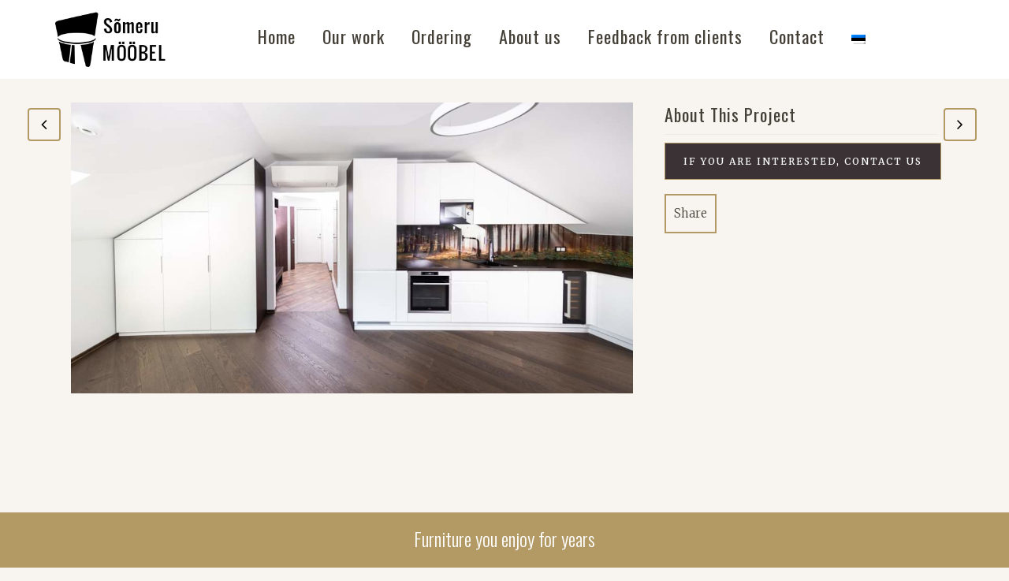

--- FILE ---
content_type: text/html; charset=UTF-8
request_url: https://somerumoobel.ee/portfolio_page/kitchen-furniture-2022-1/?lang=en
body_size: 14290
content:

<!DOCTYPE html>
<html lang="en-US" prefix="og: http://ogp.me/ns# fb: http://ogp.me/ns/fb#">
<head>
	<meta charset="UTF-8" />
	
				<meta name="viewport" content="width=device-width,initial-scale=1,user-scalable=no">
		
	<link rel="profile" href="http://gmpg.org/xfn/11" />
	<link rel="pingback" href="https://somerumoobel.ee/xmlrpc.php" />

	<meta name='robots' content='index, follow, max-image-preview:large, max-snippet:-1, max-video-preview:-1' />
<link rel="alternate" hreflang="en-us" href="https://somerumoobel.ee/portfolio_page/kitchen-furniture-2022-1/?lang=en" />
<link rel="alternate" hreflang="et" href="https://somerumoobel.ee/portfolio_page/koogimoobel-2/" />
<link rel="alternate" hreflang="x-default" href="https://somerumoobel.ee/portfolio_page/koogimoobel-2/" />

	<!-- This site is optimized with the Yoast SEO plugin v26.5 - https://yoast.com/wordpress/plugins/seo/ -->
	<title>Kitchen furniture - Sõmeru Mööbel</title>
	<link rel="canonical" href="https://somerumoobel.ee/portfolio_page/kitchen-furniture-2022-1/?lang=en" />
	<meta property="og:locale" content="en_US" />
	<meta property="og:type" content="article" />
	<meta property="og:title" content="Kitchen furniture - Sõmeru Mööbel" />
	<meta property="og:url" content="https://somerumoobel.ee/portfolio_page/kitchen-furniture-2022-1/?lang=en" />
	<meta property="og:site_name" content="Sõmeru Mööbel" />
	<meta property="article:modified_time" content="2022-11-04T11:37:14+00:00" />
	<meta property="og:image" content="https://somerumoobel.ee/wp-content/uploads/2022/11/facebook_1666547299157_6990006003047452972.jpg" />
	<meta property="og:image:width" content="1080" />
	<meta property="og:image:height" content="559" />
	<meta property="og:image:type" content="image/jpeg" />
	<meta name="twitter:card" content="summary_large_image" />
	<meta name="twitter:label1" content="Est. reading time" />
	<meta name="twitter:data1" content="1 minute" />
	<script type="application/ld+json" class="yoast-schema-graph">{"@context":"https://schema.org","@graph":[{"@type":"WebPage","@id":"https://somerumoobel.ee/portfolio_page/kitchen-furniture-2022-1/?lang=en","url":"https://somerumoobel.ee/portfolio_page/kitchen-furniture-2022-1/?lang=en","name":"Kitchen furniture - Sõmeru Mööbel","isPartOf":{"@id":"https://somerumoobel.ee/#website"},"primaryImageOfPage":{"@id":"https://somerumoobel.ee/portfolio_page/kitchen-furniture-2022-1/?lang=en#primaryimage"},"image":{"@id":"https://somerumoobel.ee/portfolio_page/kitchen-furniture-2022-1/?lang=en#primaryimage"},"thumbnailUrl":"https://somerumoobel.ee/wp-content/uploads/2022/11/facebook_1666547299157_6990006003047452972.jpg","datePublished":"2022-11-04T11:34:39+00:00","dateModified":"2022-11-04T11:37:14+00:00","breadcrumb":{"@id":"https://somerumoobel.ee/portfolio_page/kitchen-furniture-2022-1/?lang=en#breadcrumb"},"inLanguage":"en-US","potentialAction":[{"@type":"ReadAction","target":["https://somerumoobel.ee/portfolio_page/kitchen-furniture-2022-1/?lang=en"]}]},{"@type":"ImageObject","inLanguage":"en-US","@id":"https://somerumoobel.ee/portfolio_page/kitchen-furniture-2022-1/?lang=en#primaryimage","url":"https://somerumoobel.ee/wp-content/uploads/2022/11/facebook_1666547299157_6990006003047452972.jpg","contentUrl":"https://somerumoobel.ee/wp-content/uploads/2022/11/facebook_1666547299157_6990006003047452972.jpg","width":1080,"height":559},{"@type":"BreadcrumbList","@id":"https://somerumoobel.ee/portfolio_page/kitchen-furniture-2022-1/?lang=en#breadcrumb","itemListElement":[{"@type":"ListItem","position":1,"name":"Home","item":"https://somerumoobel.ee/?lang=en"},{"@type":"ListItem","position":2,"name":"Portfolio","item":"https://somerumoobel.ee/portfolio_page/"},{"@type":"ListItem","position":3,"name":"Kitchen furniture"}]},{"@type":"WebSite","@id":"https://somerumoobel.ee/#website","url":"https://somerumoobel.ee/","name":"Sõmeru Mööbel","description":"Käsitööna valminud mööbel","potentialAction":[{"@type":"SearchAction","target":{"@type":"EntryPoint","urlTemplate":"https://somerumoobel.ee/?s={search_term_string}"},"query-input":{"@type":"PropertyValueSpecification","valueRequired":true,"valueName":"search_term_string"}}],"inLanguage":"en-US"}]}</script>
	<!-- / Yoast SEO plugin. -->


<link rel='dns-prefetch' href='//www.google.com' />
<link rel='dns-prefetch' href='//fonts.googleapis.com' />
<link rel="alternate" type="application/rss+xml" title="Sõmeru Mööbel &raquo; Feed" href="https://somerumoobel.ee/feed/?lang=en" />
<link rel="alternate" title="oEmbed (JSON)" type="application/json+oembed" href="https://somerumoobel.ee/wp-json/oembed/1.0/embed?url=https%3A%2F%2Fsomerumoobel.ee%2Fportfolio_page%2Fkitchen-furniture-2022-1%2F%3Flang%3Den" />
<link rel="alternate" title="oEmbed (XML)" type="text/xml+oembed" href="https://somerumoobel.ee/wp-json/oembed/1.0/embed?url=https%3A%2F%2Fsomerumoobel.ee%2Fportfolio_page%2Fkitchen-furniture-2022-1%2F%3Flang%3Den&#038;format=xml" />
<style id='wp-img-auto-sizes-contain-inline-css' type='text/css'>
img:is([sizes=auto i],[sizes^="auto," i]){contain-intrinsic-size:3000px 1500px}
/*# sourceURL=wp-img-auto-sizes-contain-inline-css */
</style>
<link rel='stylesheet' id='layerslider-css' href='https://somerumoobel.ee/wp-content/plugins/LayerSlider/assets/static/layerslider/css/layerslider.css?ver=7.11.0' type='text/css' media='all' />
<style id='wp-emoji-styles-inline-css' type='text/css'>

	img.wp-smiley, img.emoji {
		display: inline !important;
		border: none !important;
		box-shadow: none !important;
		height: 1em !important;
		width: 1em !important;
		margin: 0 0.07em !important;
		vertical-align: -0.1em !important;
		background: none !important;
		padding: 0 !important;
	}
/*# sourceURL=wp-emoji-styles-inline-css */
</style>
<link rel='stylesheet' id='wp-block-library-css' href='https://somerumoobel.ee/wp-includes/css/dist/block-library/style.min.css?ver=6.9' type='text/css' media='all' />
<style id='global-styles-inline-css' type='text/css'>
:root{--wp--preset--aspect-ratio--square: 1;--wp--preset--aspect-ratio--4-3: 4/3;--wp--preset--aspect-ratio--3-4: 3/4;--wp--preset--aspect-ratio--3-2: 3/2;--wp--preset--aspect-ratio--2-3: 2/3;--wp--preset--aspect-ratio--16-9: 16/9;--wp--preset--aspect-ratio--9-16: 9/16;--wp--preset--color--black: #000000;--wp--preset--color--cyan-bluish-gray: #abb8c3;--wp--preset--color--white: #ffffff;--wp--preset--color--pale-pink: #f78da7;--wp--preset--color--vivid-red: #cf2e2e;--wp--preset--color--luminous-vivid-orange: #ff6900;--wp--preset--color--luminous-vivid-amber: #fcb900;--wp--preset--color--light-green-cyan: #7bdcb5;--wp--preset--color--vivid-green-cyan: #00d084;--wp--preset--color--pale-cyan-blue: #8ed1fc;--wp--preset--color--vivid-cyan-blue: #0693e3;--wp--preset--color--vivid-purple: #9b51e0;--wp--preset--gradient--vivid-cyan-blue-to-vivid-purple: linear-gradient(135deg,rgb(6,147,227) 0%,rgb(155,81,224) 100%);--wp--preset--gradient--light-green-cyan-to-vivid-green-cyan: linear-gradient(135deg,rgb(122,220,180) 0%,rgb(0,208,130) 100%);--wp--preset--gradient--luminous-vivid-amber-to-luminous-vivid-orange: linear-gradient(135deg,rgb(252,185,0) 0%,rgb(255,105,0) 100%);--wp--preset--gradient--luminous-vivid-orange-to-vivid-red: linear-gradient(135deg,rgb(255,105,0) 0%,rgb(207,46,46) 100%);--wp--preset--gradient--very-light-gray-to-cyan-bluish-gray: linear-gradient(135deg,rgb(238,238,238) 0%,rgb(169,184,195) 100%);--wp--preset--gradient--cool-to-warm-spectrum: linear-gradient(135deg,rgb(74,234,220) 0%,rgb(151,120,209) 20%,rgb(207,42,186) 40%,rgb(238,44,130) 60%,rgb(251,105,98) 80%,rgb(254,248,76) 100%);--wp--preset--gradient--blush-light-purple: linear-gradient(135deg,rgb(255,206,236) 0%,rgb(152,150,240) 100%);--wp--preset--gradient--blush-bordeaux: linear-gradient(135deg,rgb(254,205,165) 0%,rgb(254,45,45) 50%,rgb(107,0,62) 100%);--wp--preset--gradient--luminous-dusk: linear-gradient(135deg,rgb(255,203,112) 0%,rgb(199,81,192) 50%,rgb(65,88,208) 100%);--wp--preset--gradient--pale-ocean: linear-gradient(135deg,rgb(255,245,203) 0%,rgb(182,227,212) 50%,rgb(51,167,181) 100%);--wp--preset--gradient--electric-grass: linear-gradient(135deg,rgb(202,248,128) 0%,rgb(113,206,126) 100%);--wp--preset--gradient--midnight: linear-gradient(135deg,rgb(2,3,129) 0%,rgb(40,116,252) 100%);--wp--preset--font-size--small: 13px;--wp--preset--font-size--medium: 20px;--wp--preset--font-size--large: 36px;--wp--preset--font-size--x-large: 42px;--wp--preset--spacing--20: 0.44rem;--wp--preset--spacing--30: 0.67rem;--wp--preset--spacing--40: 1rem;--wp--preset--spacing--50: 1.5rem;--wp--preset--spacing--60: 2.25rem;--wp--preset--spacing--70: 3.38rem;--wp--preset--spacing--80: 5.06rem;--wp--preset--shadow--natural: 6px 6px 9px rgba(0, 0, 0, 0.2);--wp--preset--shadow--deep: 12px 12px 50px rgba(0, 0, 0, 0.4);--wp--preset--shadow--sharp: 6px 6px 0px rgba(0, 0, 0, 0.2);--wp--preset--shadow--outlined: 6px 6px 0px -3px rgb(255, 255, 255), 6px 6px rgb(0, 0, 0);--wp--preset--shadow--crisp: 6px 6px 0px rgb(0, 0, 0);}:where(.is-layout-flex){gap: 0.5em;}:where(.is-layout-grid){gap: 0.5em;}body .is-layout-flex{display: flex;}.is-layout-flex{flex-wrap: wrap;align-items: center;}.is-layout-flex > :is(*, div){margin: 0;}body .is-layout-grid{display: grid;}.is-layout-grid > :is(*, div){margin: 0;}:where(.wp-block-columns.is-layout-flex){gap: 2em;}:where(.wp-block-columns.is-layout-grid){gap: 2em;}:where(.wp-block-post-template.is-layout-flex){gap: 1.25em;}:where(.wp-block-post-template.is-layout-grid){gap: 1.25em;}.has-black-color{color: var(--wp--preset--color--black) !important;}.has-cyan-bluish-gray-color{color: var(--wp--preset--color--cyan-bluish-gray) !important;}.has-white-color{color: var(--wp--preset--color--white) !important;}.has-pale-pink-color{color: var(--wp--preset--color--pale-pink) !important;}.has-vivid-red-color{color: var(--wp--preset--color--vivid-red) !important;}.has-luminous-vivid-orange-color{color: var(--wp--preset--color--luminous-vivid-orange) !important;}.has-luminous-vivid-amber-color{color: var(--wp--preset--color--luminous-vivid-amber) !important;}.has-light-green-cyan-color{color: var(--wp--preset--color--light-green-cyan) !important;}.has-vivid-green-cyan-color{color: var(--wp--preset--color--vivid-green-cyan) !important;}.has-pale-cyan-blue-color{color: var(--wp--preset--color--pale-cyan-blue) !important;}.has-vivid-cyan-blue-color{color: var(--wp--preset--color--vivid-cyan-blue) !important;}.has-vivid-purple-color{color: var(--wp--preset--color--vivid-purple) !important;}.has-black-background-color{background-color: var(--wp--preset--color--black) !important;}.has-cyan-bluish-gray-background-color{background-color: var(--wp--preset--color--cyan-bluish-gray) !important;}.has-white-background-color{background-color: var(--wp--preset--color--white) !important;}.has-pale-pink-background-color{background-color: var(--wp--preset--color--pale-pink) !important;}.has-vivid-red-background-color{background-color: var(--wp--preset--color--vivid-red) !important;}.has-luminous-vivid-orange-background-color{background-color: var(--wp--preset--color--luminous-vivid-orange) !important;}.has-luminous-vivid-amber-background-color{background-color: var(--wp--preset--color--luminous-vivid-amber) !important;}.has-light-green-cyan-background-color{background-color: var(--wp--preset--color--light-green-cyan) !important;}.has-vivid-green-cyan-background-color{background-color: var(--wp--preset--color--vivid-green-cyan) !important;}.has-pale-cyan-blue-background-color{background-color: var(--wp--preset--color--pale-cyan-blue) !important;}.has-vivid-cyan-blue-background-color{background-color: var(--wp--preset--color--vivid-cyan-blue) !important;}.has-vivid-purple-background-color{background-color: var(--wp--preset--color--vivid-purple) !important;}.has-black-border-color{border-color: var(--wp--preset--color--black) !important;}.has-cyan-bluish-gray-border-color{border-color: var(--wp--preset--color--cyan-bluish-gray) !important;}.has-white-border-color{border-color: var(--wp--preset--color--white) !important;}.has-pale-pink-border-color{border-color: var(--wp--preset--color--pale-pink) !important;}.has-vivid-red-border-color{border-color: var(--wp--preset--color--vivid-red) !important;}.has-luminous-vivid-orange-border-color{border-color: var(--wp--preset--color--luminous-vivid-orange) !important;}.has-luminous-vivid-amber-border-color{border-color: var(--wp--preset--color--luminous-vivid-amber) !important;}.has-light-green-cyan-border-color{border-color: var(--wp--preset--color--light-green-cyan) !important;}.has-vivid-green-cyan-border-color{border-color: var(--wp--preset--color--vivid-green-cyan) !important;}.has-pale-cyan-blue-border-color{border-color: var(--wp--preset--color--pale-cyan-blue) !important;}.has-vivid-cyan-blue-border-color{border-color: var(--wp--preset--color--vivid-cyan-blue) !important;}.has-vivid-purple-border-color{border-color: var(--wp--preset--color--vivid-purple) !important;}.has-vivid-cyan-blue-to-vivid-purple-gradient-background{background: var(--wp--preset--gradient--vivid-cyan-blue-to-vivid-purple) !important;}.has-light-green-cyan-to-vivid-green-cyan-gradient-background{background: var(--wp--preset--gradient--light-green-cyan-to-vivid-green-cyan) !important;}.has-luminous-vivid-amber-to-luminous-vivid-orange-gradient-background{background: var(--wp--preset--gradient--luminous-vivid-amber-to-luminous-vivid-orange) !important;}.has-luminous-vivid-orange-to-vivid-red-gradient-background{background: var(--wp--preset--gradient--luminous-vivid-orange-to-vivid-red) !important;}.has-very-light-gray-to-cyan-bluish-gray-gradient-background{background: var(--wp--preset--gradient--very-light-gray-to-cyan-bluish-gray) !important;}.has-cool-to-warm-spectrum-gradient-background{background: var(--wp--preset--gradient--cool-to-warm-spectrum) !important;}.has-blush-light-purple-gradient-background{background: var(--wp--preset--gradient--blush-light-purple) !important;}.has-blush-bordeaux-gradient-background{background: var(--wp--preset--gradient--blush-bordeaux) !important;}.has-luminous-dusk-gradient-background{background: var(--wp--preset--gradient--luminous-dusk) !important;}.has-pale-ocean-gradient-background{background: var(--wp--preset--gradient--pale-ocean) !important;}.has-electric-grass-gradient-background{background: var(--wp--preset--gradient--electric-grass) !important;}.has-midnight-gradient-background{background: var(--wp--preset--gradient--midnight) !important;}.has-small-font-size{font-size: var(--wp--preset--font-size--small) !important;}.has-medium-font-size{font-size: var(--wp--preset--font-size--medium) !important;}.has-large-font-size{font-size: var(--wp--preset--font-size--large) !important;}.has-x-large-font-size{font-size: var(--wp--preset--font-size--x-large) !important;}
/*# sourceURL=global-styles-inline-css */
</style>

<style id='classic-theme-styles-inline-css' type='text/css'>
/*! This file is auto-generated */
.wp-block-button__link{color:#fff;background-color:#32373c;border-radius:9999px;box-shadow:none;text-decoration:none;padding:calc(.667em + 2px) calc(1.333em + 2px);font-size:1.125em}.wp-block-file__button{background:#32373c;color:#fff;text-decoration:none}
/*# sourceURL=/wp-includes/css/classic-themes.min.css */
</style>
<link rel='stylesheet' id='wpml-menu-item-0-css' href='https://somerumoobel.ee/wp-content/plugins/sitepress-multilingual-cms/templates/language-switchers/menu-item/style.min.css?ver=1' type='text/css' media='all' />
<link rel='stylesheet' id='cms-navigation-style-base-css' href='https://somerumoobel.ee/wp-content/plugins/wpml-cms-nav/res/css/cms-navigation-base.css?ver=1.5.6' type='text/css' media='screen' />
<link rel='stylesheet' id='cms-navigation-style-css' href='https://somerumoobel.ee/wp-content/plugins/wpml-cms-nav/res/css/cms-navigation.css?ver=1.5.6' type='text/css' media='screen' />
<link rel='stylesheet' id='mediaelement-css' href='https://somerumoobel.ee/wp-includes/js/mediaelement/mediaelementplayer-legacy.min.css?ver=4.2.17' type='text/css' media='all' />
<link rel='stylesheet' id='wp-mediaelement-css' href='https://somerumoobel.ee/wp-includes/js/mediaelement/wp-mediaelement.min.css?ver=6.9' type='text/css' media='all' />
<link rel='stylesheet' id='bridge-default-style-css' href='https://somerumoobel.ee/wp-content/themes/bridge/style.css?ver=6.9' type='text/css' media='all' />
<link rel='stylesheet' id='bridge-qode-font_awesome-css' href='https://somerumoobel.ee/wp-content/themes/bridge/css/font-awesome/css/font-awesome.min.css?ver=6.9' type='text/css' media='all' />
<link rel='stylesheet' id='bridge-qode-font_elegant-css' href='https://somerumoobel.ee/wp-content/themes/bridge/css/elegant-icons/style.min.css?ver=6.9' type='text/css' media='all' />
<link rel='stylesheet' id='bridge-qode-linea_icons-css' href='https://somerumoobel.ee/wp-content/themes/bridge/css/linea-icons/style.css?ver=6.9' type='text/css' media='all' />
<link rel='stylesheet' id='bridge-qode-dripicons-css' href='https://somerumoobel.ee/wp-content/themes/bridge/css/dripicons/dripicons.css?ver=6.9' type='text/css' media='all' />
<link rel='stylesheet' id='bridge-qode-kiko-css' href='https://somerumoobel.ee/wp-content/themes/bridge/css/kiko/kiko-all.css?ver=6.9' type='text/css' media='all' />
<link rel='stylesheet' id='bridge-qode-font_awesome_5-css' href='https://somerumoobel.ee/wp-content/themes/bridge/css/font-awesome-5/css/font-awesome-5.min.css?ver=6.9' type='text/css' media='all' />
<link rel='stylesheet' id='bridge-stylesheet-css' href='https://somerumoobel.ee/wp-content/themes/bridge/css/stylesheet.min.css?ver=6.9' type='text/css' media='all' />
<style id='bridge-stylesheet-inline-css' type='text/css'>
   .postid-16080.disabled_footer_top .footer_top_holder, .postid-16080.disabled_footer_bottom .footer_bottom_holder { display: none;}


/*# sourceURL=bridge-stylesheet-inline-css */
</style>
<link rel='stylesheet' id='bridge-print-css' href='https://somerumoobel.ee/wp-content/themes/bridge/css/print.css?ver=6.9' type='text/css' media='all' />
<link rel='stylesheet' id='bridge-style-dynamic-css' href='https://somerumoobel.ee/wp-content/themes/bridge/css/style_dynamic.css?ver=1717324889' type='text/css' media='all' />
<link rel='stylesheet' id='bridge-responsive-css' href='https://somerumoobel.ee/wp-content/themes/bridge/css/responsive.min.css?ver=6.9' type='text/css' media='all' />
<link rel='stylesheet' id='bridge-style-dynamic-responsive-css' href='https://somerumoobel.ee/wp-content/themes/bridge/css/style_dynamic_responsive.css?ver=1717324889' type='text/css' media='all' />
<style id='bridge-style-dynamic-responsive-inline-css' type='text/css'>
nav.vertical_menu_toggle ul>li.menu-item-has-children>a>.plus {
  line-height: 50px;
  height: 50px;
  margin-top: 0;
  width: 10px;
  margin-right: -10px;
  left: -10px;
}

.blog_holder article.format-quote .post_title p:not(.quote_author), .blog_holder article.format-quote .post_title p:not(.quote_author) a, .blog_holder article.format-link .post_title p,  .blog_holder article.format-link .post_title p a {
  font-family: Oswald, sans-serif;
text-transform: uppercase;
 font-weight: 400 !important;
font-size: 17px;
line-height: 24px !important;
}

.blog_holder article.format-quote .post_text .quote_author {
color: #444038;
font-weight: 300;
line-height: 25px;
padding-top: 13px;
}

.content_top_margin_none, .content {
margin-bottom: 10px !important;
}

.content .container .container_inner.default_template_holder, .content .container .container_inner.page_container_inner {
 /*   margin-left: 50px;*/
    padding-top: 20px;
}

.portfolio_navigation {
       padding: 0 0 50px;
}
.footer_top {
    padding: 20px 0;
}

.vertical_menu_enabled .content .title .container {
    padding-left: 0;
    padding-top: 25px;
}

.subtitle {
font-size: 18px !important;
}

nav.vertical_menu > ul > li > a {
font-size: 19px !important;
}

#back_to_top.on {
    bottom: 5px;
    opacity: 1;
    right: 5px;
    visibility: visible;
}

.carousel-inner .active .slider_content .text {
    animation: 0s ease 0s normal none 1 running none;
    opacity: 1;
}

.carousel-inner h2 {
     margin-top: 150px !important;
}
body .gform_wrapper input[type="text"], body .gform_wrapper input[type="tel"], body .gform_wrapper input[type="url"], body .gform_wrapper input[type="email"], body .gform_wrapper input[type="file"], body .gform_wrapper input[type="password"], body .gform_wrapper input[type="number"], body .gform_wrapper select, body .gform_wrapper textarea {
    border: 1px solid #E5E5E5;
}
body .gform_wrapper input[type="submit"], body .gform_wrapper input[type="button"], body .gform_wrapper input[type="reset"] 
{
    border: 2px solid #B39964; 
    color: #ffffff;
background-color: #B39964;
}

body .gform_wrapper .gform_footer input[type=submit]:hover 
{
        border: 2px solid #c2ad83;
color: #ffffff;
        background-color: #c2ad83;
}

nav.main_menu {
    padding-top: 30px;
    position: absolute;
    text-align: left;
    z-index: 100;
left:265px !important;
}


.filter_outer {
    display: table;
    height: 37px;
    margin: -20px 0 10px;
    position: relative;
    text-align: center;
    width: 100%;
}

.carousel .item .text .separator {
    margin-bottom: 20px !important;
    margin-top: 20px!important;
    width: 68%;
}
.content .title .container_inner {
  /*  margin-left: 50px;*/
    margin-top: 20px;
    padding: 0;
   margin-bottom:-10px;
}
.title .separator.small, .title .separator.small.left, .title .separator.small.right {
    display: none;
}
.title.title_size_medium h1 {
    color: #424242 !important;
    font-size: 32px;
    line-height: 1.38462em;
}

/*Sotsiaalmeedia jagamise link portfoolio juures*/
.portfolio_social_holder .portfolio_share.qode_share {
border: 2px solid #b39964;
padding: 10px;
margin-bottom: 100px;
}

/*Portfoolio noolekesed*/
.portfolio_navigation .portfolio_next a, .portfolio_navigation .portfolio_prev a {
	border: 2px solid #b39964;
	color: #000000;
}

.portfolio_navigation .portfolio_next a:hover, .portfolio_navigation .portfolio_prev a:hover {
	background-color: #b39964;
        border: 2px solid #b39964;
	color: #ffffff;
}

/*Portfoolio slaideri noolte peitmine. kui on üks pilt*/
ul.flex-direction-nav {
    display: none;
}

.postid-15509 ul.flex-direction-nav, .postid-15512 ul.flex-direction-nav, .postid-15515 ul.flex-direction-nav, 
.postid-15516 ul.flex-direction-nav, .postid-15522 ul.flex-direction-nav,  .postid-15530 ul.flex-direction-nav, .postid-15519 ul.flex-direction-nav,
.postid-15898 ul.flex-direction-nav,
.postid-15876 ul.flex-direction-nav,
.postid-15878 ul.flex-direction-nav,
.postid-15889 ul.flex-direction-nav,
.postid-15893 ul.flex-direction-nav,
.postid-15904 ul.flex-direction-nav,
.postid-15892 ul.flex-direction-nav,
.postid-15895 ul.flex-direction-nav,
.postid-16068 ul.flex-direction-nav,
.postid-16092 ul.flex-direction-nav,
.postid-16073 ul.flex-direction-nav,
.postid-16076 ul.flex-direction-nav,
.postid-16101 ul.flex-direction-nav,
.postid-16100 ul.flex-direction-nav,
 .postid-15520 ul.flex-direction-nav  {
    display: block;
}

/*Mobiilis ja tahvlis alumise vahekauguse suurendamine enne jalust*/
@media only screen and (max-width: 768px) {
.touch .content {
    margin: 0 0 20px 0 !important;
}}

@media only screen and (max-width: 1300px) {
.touch .content {
    margin: 0 0 20px 0 !important;
}}

/*Hamburgerimenüü suurus*/
i.qode_icon_font_awesome.fa.fa-bars {
    font-size: 22px;
}

/*Menüü tahvlis*/
@media only screen and (min-width: 1001px) and (max-width: 1041px) {
nav.main_menu {
    right: -5%;
    left: auto;
}}

/*3-e veeruga portfolio listi vahekaugus ja veeru laius*/
.projects_holder.v3 .mix, .projects_holder.v3.hover_text .mix {
    margin: 0 0 1.4%;
    padding: 0 20px;
    width: 29%;
}

@media only screen and (min-width: 769px) and (max-width: 923px) {
.projects_holder.v3 .mix, .projects_holder.v3.hover_text .mix {
    margin: 0 0 1.4%;
    padding: 0 20px;
    width: 28%;
}}

@media only screen and (min-width: 668px) and (max-width: 768px) {
.projects_holder.v3 .mix, .projects_holder.v3.hover_text .mix {
    margin: 0 0 1.4%;
    padding: 0 20px;
    width: 28%;
}}

@media only screen and (min-width: 401px) and (max-width: 667px) {
.projects_holder.v3 .mix, .projects_holder.v3.hover_text .mix {
    margin: 0 0 1.4%;
    padding: 0 20px;
    width: 28%;
}}

@media only screen and (max-width: 400px) {
.projects_holder.v3 .mix, .projects_holder.v3.hover_text .mix {
    margin: 0 0 1.4%;
    padding: 0 10px;
    width: 94%;
}}

.wpb_heading, .wpb_singleimage_heading {
font-size: 22px !important;
line-height: 30px !important;
text-align: center !important;
margin-bottom:10px;
text-transform:none;
}


@media only screen and (min-width: 400px) {
.portfolio_single {
    display: block;
    margin-top: -25px !important;
}
}

.category {
display:none !important;
}
.ui-helper-hidden-accessible
{
display:none;
}
@media screen and (min-width: 800px) {
    .mobiil {
    display: none !important;
}
}
@media only screen and (max-width:799px) {
   .arvuti {
        display: none !important;
}}

@media only screen and (min-width: 400px) {
.portfolio_navigation .portfolio_prev {
    left: -55px !important;
    position: absolute;
    top: -420px !important;
}
.portfolio_navigation .portfolio_next {
    position: absolute;
    right: -60px !important;

    top: -420px !important;

}
.portfolio_navigation {
    padding: 0;
}}


/*# sourceURL=bridge-style-dynamic-responsive-inline-css */
</style>
<link rel='stylesheet' id='js_composer_front-css' href='https://somerumoobel.ee/wp-content/plugins/js_composer/assets/css/js_composer.min.css?ver=7.6' type='text/css' media='all' />
<link rel='stylesheet' id='bridge-style-handle-google-fonts-css' href='https://fonts.googleapis.com/css?family=Raleway%3A100%2C200%2C300%2C400%2C500%2C600%2C700%2C800%2C900%2C100italic%2C300italic%2C400italic%2C700italic%7COswald%3A100%2C200%2C300%2C400%2C500%2C600%2C700%2C800%2C900%2C100italic%2C300italic%2C400italic%2C700italic%7CMerriweather%3A100%2C200%2C300%2C400%2C500%2C600%2C700%2C800%2C900%2C100italic%2C300italic%2C400italic%2C700italic&#038;subset=latin%2Clatin-ext&#038;ver=1.0.0' type='text/css' media='all' />
<link rel='stylesheet' id='bridge-core-dashboard-style-css' href='https://somerumoobel.ee/wp-content/plugins/bridge-core/modules/core-dashboard/assets/css/core-dashboard.min.css?ver=6.9' type='text/css' media='all' />
<script type="text/javascript" src="https://somerumoobel.ee/wp-includes/js/jquery/jquery.min.js?ver=3.7.1" id="jquery-core-js"></script>
<script type="text/javascript" src="https://somerumoobel.ee/wp-includes/js/jquery/jquery-migrate.min.js?ver=3.4.1" id="jquery-migrate-js"></script>
<script type="text/javascript" id="layerslider-utils-js-extra">
/* <![CDATA[ */
var LS_Meta = {"v":"7.11.0","fixGSAP":"1"};
//# sourceURL=layerslider-utils-js-extra
/* ]]> */
</script>
<script type="text/javascript" src="https://somerumoobel.ee/wp-content/plugins/LayerSlider/assets/static/layerslider/js/layerslider.utils.js?ver=7.11.0" id="layerslider-utils-js"></script>
<script type="text/javascript" src="https://somerumoobel.ee/wp-content/plugins/LayerSlider/assets/static/layerslider/js/layerslider.kreaturamedia.jquery.js?ver=7.11.0" id="layerslider-js"></script>
<script type="text/javascript" src="https://somerumoobel.ee/wp-content/plugins/LayerSlider/assets/static/layerslider/js/layerslider.transitions.js?ver=7.11.0" id="layerslider-transitions-js"></script>
<script></script><meta name="generator" content="Powered by LayerSlider 7.11.0 - Build Heros, Sliders, and Popups. Create Animations and Beautiful, Rich Web Content as Easy as Never Before on WordPress." />
<!-- LayerSlider updates and docs at: https://layerslider.com -->
<link rel="https://api.w.org/" href="https://somerumoobel.ee/wp-json/" /><link rel="alternate" title="JSON" type="application/json" href="https://somerumoobel.ee/wp-json/wp/v2/portfolio_page/16080" /><link rel="EditURI" type="application/rsd+xml" title="RSD" href="https://somerumoobel.ee/xmlrpc.php?rsd" />
<meta name="generator" content="WordPress 6.9" />
<link rel='shortlink' href='https://somerumoobel.ee/?p=16080&#038;lang=en' />
<meta name="generator" content="WPML ver:4.8.6 stt:1,15;" />
<meta name="generator" content="Powered by WPBakery Page Builder - drag and drop page builder for WordPress."/>
<meta name="generator" content="Powered by Slider Revolution 6.7.10 - responsive, Mobile-Friendly Slider Plugin for WordPress with comfortable drag and drop interface." />
<script>function setREVStartSize(e){
			//window.requestAnimationFrame(function() {
				window.RSIW = window.RSIW===undefined ? window.innerWidth : window.RSIW;
				window.RSIH = window.RSIH===undefined ? window.innerHeight : window.RSIH;
				try {
					var pw = document.getElementById(e.c).parentNode.offsetWidth,
						newh;
					pw = pw===0 || isNaN(pw) || (e.l=="fullwidth" || e.layout=="fullwidth") ? window.RSIW : pw;
					e.tabw = e.tabw===undefined ? 0 : parseInt(e.tabw);
					e.thumbw = e.thumbw===undefined ? 0 : parseInt(e.thumbw);
					e.tabh = e.tabh===undefined ? 0 : parseInt(e.tabh);
					e.thumbh = e.thumbh===undefined ? 0 : parseInt(e.thumbh);
					e.tabhide = e.tabhide===undefined ? 0 : parseInt(e.tabhide);
					e.thumbhide = e.thumbhide===undefined ? 0 : parseInt(e.thumbhide);
					e.mh = e.mh===undefined || e.mh=="" || e.mh==="auto" ? 0 : parseInt(e.mh,0);
					if(e.layout==="fullscreen" || e.l==="fullscreen")
						newh = Math.max(e.mh,window.RSIH);
					else{
						e.gw = Array.isArray(e.gw) ? e.gw : [e.gw];
						for (var i in e.rl) if (e.gw[i]===undefined || e.gw[i]===0) e.gw[i] = e.gw[i-1];
						e.gh = e.el===undefined || e.el==="" || (Array.isArray(e.el) && e.el.length==0)? e.gh : e.el;
						e.gh = Array.isArray(e.gh) ? e.gh : [e.gh];
						for (var i in e.rl) if (e.gh[i]===undefined || e.gh[i]===0) e.gh[i] = e.gh[i-1];
											
						var nl = new Array(e.rl.length),
							ix = 0,
							sl;
						e.tabw = e.tabhide>=pw ? 0 : e.tabw;
						e.thumbw = e.thumbhide>=pw ? 0 : e.thumbw;
						e.tabh = e.tabhide>=pw ? 0 : e.tabh;
						e.thumbh = e.thumbhide>=pw ? 0 : e.thumbh;
						for (var i in e.rl) nl[i] = e.rl[i]<window.RSIW ? 0 : e.rl[i];
						sl = nl[0];
						for (var i in nl) if (sl>nl[i] && nl[i]>0) { sl = nl[i]; ix=i;}
						var m = pw>(e.gw[ix]+e.tabw+e.thumbw) ? 1 : (pw-(e.tabw+e.thumbw)) / (e.gw[ix]);
						newh =  (e.gh[ix] * m) + (e.tabh + e.thumbh);
					}
					var el = document.getElementById(e.c);
					if (el!==null && el) el.style.height = newh+"px";
					el = document.getElementById(e.c+"_wrapper");
					if (el!==null && el) {
						el.style.height = newh+"px";
						el.style.display = "block";
					}
				} catch(e){
					console.log("Failure at Presize of Slider:" + e)
				}
			//});
		  };</script>
		<style type="text/css" id="wp-custom-css">
			.info.portfolio_categories {
  display: none !important;
}
.container_inner.default_template_holder.clearfix {
  margin-top: 35px !important;
}		</style>
		<noscript><style> .wpb_animate_when_almost_visible { opacity: 1; }</style></noscript>
<!-- START - Open Graph and Twitter Card Tags 3.3.7 -->
 <!-- Facebook Open Graph -->
  <meta property="og:locale" content="en_US"/>
  <meta property="og:site_name" content="Sõmeru Mööbel"/>
  <meta property="og:title" content="Kitchen furniture - Sõmeru Mööbel"/>
  <meta property="og:url" content="https://somerumoobel.ee/portfolio_page/kitchen-furniture-2022-1/?lang=en"/>
  <meta property="og:type" content="article"/>
  <meta property="og:description" content="Kitchen furniture - Sõmeru Mööbel"/>
  <meta property="og:image" content="https://somerumoobel.ee/wp-content/uploads/layerslider/mobiili-avaleht/MEL_3133-Edit.jpg"/>
  <meta property="og:image:url" content="https://somerumoobel.ee/wp-content/uploads/layerslider/mobiili-avaleht/MEL_3133-Edit.jpg"/>
  <meta property="og:image:secure_url" content="https://somerumoobel.ee/wp-content/uploads/layerslider/mobiili-avaleht/MEL_3133-Edit.jpg"/>
  <meta property="article:publisher" content="https://www.facebook.com/somerumoobel"/>
 <!-- Google+ / Schema.org -->
  <meta itemprop="name" content="Kitchen furniture - Sõmeru Mööbel"/>
  <meta itemprop="headline" content="Kitchen furniture - Sõmeru Mööbel"/>
  <meta itemprop="description" content="Kitchen furniture - Sõmeru Mööbel"/>
  <meta itemprop="image" content="https://somerumoobel.ee/wp-content/uploads/layerslider/mobiili-avaleht/MEL_3133-Edit.jpg"/>
  <meta itemprop="author" content="evekj"/>
  <!--<meta itemprop="publisher" content="Sõmeru Mööbel"/>--> <!-- To solve: The attribute publisher.itemtype has an invalid value -->
 <!-- Twitter Cards -->
  <meta name="twitter:title" content="Kitchen furniture - Sõmeru Mööbel"/>
  <meta name="twitter:url" content="https://somerumoobel.ee/portfolio_page/kitchen-furniture-2022-1/?lang=en"/>
  <meta name="twitter:description" content="Kitchen furniture - Sõmeru Mööbel"/>
  <meta name="twitter:image" content="https://somerumoobel.ee/wp-content/uploads/layerslider/mobiili-avaleht/MEL_3133-Edit.jpg"/>
  <meta name="twitter:card" content="summary_large_image"/>
 <!-- SEO -->
 <!-- Misc. tags -->
 <!-- is_singular | yoast_seo -->
<!-- END - Open Graph and Twitter Card Tags 3.3.7 -->
	
<link rel='stylesheet' id='rs-plugin-settings-css' href='//somerumoobel.ee/wp-content/plugins/revslider/sr6/assets/css/rs6.css?ver=6.7.10' type='text/css' media='all' />
<style id='rs-plugin-settings-inline-css' type='text/css'>
#rs-demo-id {}
/*# sourceURL=rs-plugin-settings-inline-css */
</style>
</head>

<body class="wp-singular portfolio_page-template-default single single-portfolio_page postid-16080 wp-theme-bridge bridge-core-3.1.8  qode-title-hidden qode_grid_1200 qode-content-sidebar-responsive qode-theme-ver-30.5 qode-theme-bridge qode-wpml-enabled qode-portfolio-single-template-2 wpb-js-composer js-comp-ver-7.6 vc_responsive" itemscope itemtype="http://schema.org/WebPage">




<div class="wrapper">
	<div class="wrapper_inner">

    
		<!-- Google Analytics start -->
					<script>
				var _gaq = _gaq || [];
				_gaq.push(['_setAccount', 'UA-106475944-1']);
				_gaq.push(['_trackPageview']);

				(function() {
					var ga = document.createElement('script'); ga.type = 'text/javascript'; ga.async = true;
					ga.src = ('https:' == document.location.protocol ? 'https://ssl' : 'http://www') + '.google-analytics.com/ga.js';
					var s = document.getElementsByTagName('script')[0]; s.parentNode.insertBefore(ga, s);
				})();
			</script>
				<!-- Google Analytics end -->

		
	<header class=" scroll_header_top_area  regular menu_position_left page_header">
    <div class="header_inner clearfix">
                <div class="header_top_bottom_holder">
            
            <div class="header_bottom clearfix" style='' >
                
                            <div class="header_inner_left">
                                									<div class="mobile_menu_button">
		<span>
			<i class="qode_icon_font_awesome fa fa-bars " ></i>		</span>
	</div>
                                <div class="logo_wrapper" >
	<div class="q_logo">
		<a itemprop="url" href="https://somerumoobel.ee/?lang=en" >
             <img itemprop="image" class="normal" src="https://somerumoobel.ee/wp-content/uploads/2017/08/f383a81d2337b3e82f755071610e701e-png-293x140.png" alt="Logo"> 			 <img itemprop="image" class="light" src="https://somerumoobel.ee/wp-content/uploads/2017/08/Someru-Moobel-mobiili-logo.png" alt="Logo"/> 			 <img itemprop="image" class="dark" src="https://somerumoobel.ee/wp-content/themes/bridge/img/logo_black.png" alt="Logo"/> 			 <img itemprop="image" class="sticky" src="https://somerumoobel.ee/wp-content/themes/bridge/img/logo_black.png" alt="Logo"/> 			 <img itemprop="image" class="mobile" src="https://somerumoobel.ee/wp-content/uploads/2017/08/Someru-Moobel-mobiili-logo.png" alt="Logo"/> 			 <img itemprop="image" class="popup" src="https://somerumoobel.ee/wp-content/themes/bridge/img/logo_white.png" alt="Logo"/> 		</a>
	</div>
	</div>                                                            </div>
                                                                    <div class="header_inner_right">
                                        <div class="side_menu_button_wrapper right">
                                                                                                                                    <div class="side_menu_button">
                                                                                                                                                
                                            </div>
                                        </div>
                                    </div>
                                
                                
                                <nav class="main_menu drop_down left">
                                    <ul id="menu-main-menu-english" class=""><li id="nav-menu-item-15869" class="menu-item menu-item-type-post_type menu-item-object-page menu-item-home  narrow"><a href="https://somerumoobel.ee/?lang=en" class=""><i class="menu_icon blank fa"></i><span>Home</span><span class="plus"></span></a></li>
<li id="nav-menu-item-15921" class="menu-item menu-item-type-post_type menu-item-object-page  narrow"><a href="https://somerumoobel.ee/our-work/?lang=en" class=""><i class="menu_icon blank fa"></i><span>Our work</span><span class="plus"></span></a></li>
<li id="nav-menu-item-15913" class="menu-item menu-item-type-post_type menu-item-object-page  narrow"><a href="https://somerumoobel.ee/ordering/?lang=en" class=""><i class="menu_icon blank fa"></i><span>Ordering</span><span class="plus"></span></a></li>
<li id="nav-menu-item-15912" class="menu-item menu-item-type-post_type menu-item-object-page  narrow"><a href="https://somerumoobel.ee/about-us/?lang=en" class=""><i class="menu_icon blank fa"></i><span>About us</span><span class="plus"></span></a></li>
<li id="nav-menu-item-15918" class="menu-item menu-item-type-post_type menu-item-object-page  narrow"><a href="https://somerumoobel.ee/feedback-from-clients/?lang=en" class=""><i class="menu_icon blank fa"></i><span>Feedback from clients</span><span class="plus"></span></a></li>
<li id="nav-menu-item-15914" class="menu-item menu-item-type-post_type menu-item-object-page  narrow"><a href="https://somerumoobel.ee/contact/?lang=en" class=""><i class="menu_icon blank fa"></i><span>Contact</span><span class="plus"></span></a></li>
<li id="nav-menu-item-wpml-ls-75-et" class="menu-item wpml-ls-slot-75 wpml-ls-item wpml-ls-item-et wpml-ls-menu-item wpml-ls-first-item wpml-ls-last-item menu-item-type-wpml_ls_menu_item menu-item-object-wpml_ls_menu_item  narrow"><a title="Switch to Estonian" href="https://somerumoobel.ee/portfolio_page/koogimoobel-2/" class=""><i class="menu_icon blank fa"></i><span><img
            class="wpml-ls-flag"
            src="https://somerumoobel.ee/wp-content/plugins/sitepress-multilingual-cms/res/flags/et.png"
            alt="Estonian"
            
            
    /></span><span class="plus"></span><span class="qode-featured-icon " aria-hidden="true"></span></a></li>
</ul>                                </nav>
                                							    <nav class="mobile_menu">
	<ul id="menu-main-menu-english-1" class=""><li id="mobile-menu-item-15869" class="menu-item menu-item-type-post_type menu-item-object-page menu-item-home "><a href="https://somerumoobel.ee/?lang=en" class=""><span>Home</span></a><span class="mobile_arrow"><i class="fa fa-angle-right"></i><i class="fa fa-angle-down"></i></span></li>
<li id="mobile-menu-item-15921" class="menu-item menu-item-type-post_type menu-item-object-page "><a href="https://somerumoobel.ee/our-work/?lang=en" class=""><span>Our work</span></a><span class="mobile_arrow"><i class="fa fa-angle-right"></i><i class="fa fa-angle-down"></i></span></li>
<li id="mobile-menu-item-15913" class="menu-item menu-item-type-post_type menu-item-object-page "><a href="https://somerumoobel.ee/ordering/?lang=en" class=""><span>Ordering</span></a><span class="mobile_arrow"><i class="fa fa-angle-right"></i><i class="fa fa-angle-down"></i></span></li>
<li id="mobile-menu-item-15912" class="menu-item menu-item-type-post_type menu-item-object-page "><a href="https://somerumoobel.ee/about-us/?lang=en" class=""><span>About us</span></a><span class="mobile_arrow"><i class="fa fa-angle-right"></i><i class="fa fa-angle-down"></i></span></li>
<li id="mobile-menu-item-15918" class="menu-item menu-item-type-post_type menu-item-object-page "><a href="https://somerumoobel.ee/feedback-from-clients/?lang=en" class=""><span>Feedback from clients</span></a><span class="mobile_arrow"><i class="fa fa-angle-right"></i><i class="fa fa-angle-down"></i></span></li>
<li id="mobile-menu-item-15914" class="menu-item menu-item-type-post_type menu-item-object-page "><a href="https://somerumoobel.ee/contact/?lang=en" class=""><span>Contact</span></a><span class="mobile_arrow"><i class="fa fa-angle-right"></i><i class="fa fa-angle-down"></i></span></li>
<li id="mobile-menu-item-wpml-ls-75-et" class="menu-item wpml-ls-slot-75 wpml-ls-item wpml-ls-item-et wpml-ls-menu-item wpml-ls-first-item wpml-ls-last-item menu-item-type-wpml_ls_menu_item menu-item-object-wpml_ls_menu_item "><a title="Switch to Estonian" href="https://somerumoobel.ee/portfolio_page/koogimoobel-2/" class=""><span><img
            class="wpml-ls-flag"
            src="https://somerumoobel.ee/wp-content/plugins/sitepress-multilingual-cms/res/flags/et.png"
            alt="Estonian"
            
            
    /></span></a><span class="mobile_arrow"><i class="fa fa-angle-right"></i><i class="fa fa-angle-down"></i></span></li>
</ul></nav>                                                </div>
            </div>
        </div>
</header>	<a id="back_to_top" href="#">
        <span class="fa-stack">
            <i class="qode_icon_font_awesome fa fa-arrow-up " ></i>        </span>
	</a>
	
	
    
    	
    
    <div class="content content_top_margin_none">
        <div class="content_inner  ">
    																<div class="container">
                    					<div class="container_inner default_template_holder clearfix" >
													
		<div class="portfolio_single portfolio_template_1">
				<div class="two_columns_66_33 clearfix portfolio_container">
				<div class="column1">
					<div class="column_inner">
						<div class="flexslider">
							<ul class="slides">
								
																																<li class="slide">
												<img itemprop="image" src="https://somerumoobel.ee/wp-content/uploads/2022/11/facebook_1666547299157_6990006003047452972-1.jpg" alt="" />
											</li>
										
																</ul>
						</div>
					</div>
				</div>
				<div class="column2">
					<div class="column_inner">
						<div class="portfolio_detail">
																													<div class="info portfolio_categories">
									<h6>Category</h6>
													<span class="category">
													Kitchen furniture													</span>
								</div>
																					<div class="info portfolio_content">
																	<h6>About This Project</h6>
																<div class="separator  normal center  " style="margin-top: 10pxpx;"></div>

<a  itemprop="url" href="https://somerumoobel.ee/contact/?lang=en" target="_self"  class="qbutton  medium center default" style="color: white; background-color: #3a3235;">If you are interested, contact us</a>
							</div>
							<div class="portfolio_social_holder">
								<div class="portfolio_share qode_share"><div class="social_share_holder"><a href="javascript:void(0)" target="_self"><span class="social_share_title">Share</span></a><div class="social_share_dropdown"><div class="inner_arrow"></div><ul><li class="facebook_share"><a href="javascript:void(0)" onclick="window.open('https://www.facebook.com/sharer.php?u=https%3A%2F%2Fsomerumoobel.ee%2Fportfolio_page%2Fkitchen-furniture-2022-1%2F%3Flang%3Den', 'sharer', 'toolbar=0,status=0,width=620,height=280');"><i class="fa fa-facebook"></i></a></li></ul></div></div></div>															</div>
						</div>
					</div>
				</div>
			</div>
            <div class="portfolio_navigation ">
    <div class="portfolio_prev">
        <a href="https://somerumoobel.ee/portfolio_page/kitchen-furniture-1/?lang=en" rel="prev"><i class="fa fa-angle-left"></i></a>    </div>
        <div class="portfolio_next">
        <a href="https://somerumoobel.ee/portfolio_page/koogimoobel/?lang=en" rel="next"><i class="fa fa-angle-right"></i></a>    </div>
</div>
				</div>
												                        						
					</div>
                    				</div>
								
	</div>
</div>



	<footer >
		<div class="footer_inner clearfix">
				<div class="footer_top_holder">
            			<div class="footer_top footer_top_full">
										<div id="text-5" class="widget widget_text">			<div class="textwidget"><div>
<div dir="ltr">
<div><span style="font-size: 24px; font-family: Oswald;">Furniture you enjoy for years</span></div>
</div>
</div>
</div>
		</div>							</div>
					</div>
							<div class="footer_bottom_holder">
                									<div class="footer_bottom">
							<div class="textwidget"><p><span style="font-size: 16px; font-family: Oswald;">Sõmeru Mööbel OÜ  |  Phone <a href="tel:+3725143751">+372 5143 751</a>  |  Email: <a href="mailto:someru.moobel@gmail.com">someru.moobel@gmail.com</a></span></p>
</div>
					</div>
								</div>
				</div>
	</footer>
		
</div>
</div>

		<script>
			window.RS_MODULES = window.RS_MODULES || {};
			window.RS_MODULES.modules = window.RS_MODULES.modules || {};
			window.RS_MODULES.waiting = window.RS_MODULES.waiting || [];
			window.RS_MODULES.defered = true;
			window.RS_MODULES.moduleWaiting = window.RS_MODULES.moduleWaiting || {};
			window.RS_MODULES.type = 'compiled';
		</script>
		<script type="speculationrules">
{"prefetch":[{"source":"document","where":{"and":[{"href_matches":"/*"},{"not":{"href_matches":["/wp-*.php","/wp-admin/*","/wp-content/uploads/*","/wp-content/*","/wp-content/plugins/*","/wp-content/themes/bridge/*","/*\\?(.+)"]}},{"not":{"selector_matches":"a[rel~=\"nofollow\"]"}},{"not":{"selector_matches":".no-prefetch, .no-prefetch a"}}]},"eagerness":"conservative"}]}
</script>
<script type="text/html" id="wpb-modifications"> window.wpbCustomElement = 1; </script><script type="text/javascript" src="//somerumoobel.ee/wp-content/plugins/revslider/sr6/assets/js/rbtools.min.js?ver=6.7.5" defer async id="tp-tools-js"></script>
<script type="text/javascript" src="//somerumoobel.ee/wp-content/plugins/revslider/sr6/assets/js/rs6.min.js?ver=6.7.10" defer async id="revmin-js"></script>
<script type="text/javascript" src="https://somerumoobel.ee/wp-includes/js/jquery/ui/core.min.js?ver=1.13.3" id="jquery-ui-core-js"></script>
<script type="text/javascript" src="https://somerumoobel.ee/wp-includes/js/jquery/ui/accordion.min.js?ver=1.13.3" id="jquery-ui-accordion-js"></script>
<script type="text/javascript" src="https://somerumoobel.ee/wp-includes/js/jquery/ui/menu.min.js?ver=1.13.3" id="jquery-ui-menu-js"></script>
<script type="text/javascript" src="https://somerumoobel.ee/wp-includes/js/dist/dom-ready.min.js?ver=f77871ff7694fffea381" id="wp-dom-ready-js"></script>
<script type="text/javascript" src="https://somerumoobel.ee/wp-includes/js/dist/hooks.min.js?ver=dd5603f07f9220ed27f1" id="wp-hooks-js"></script>
<script type="text/javascript" src="https://somerumoobel.ee/wp-includes/js/dist/i18n.min.js?ver=c26c3dc7bed366793375" id="wp-i18n-js"></script>
<script type="text/javascript" id="wp-i18n-js-after">
/* <![CDATA[ */
wp.i18n.setLocaleData( { 'text direction\u0004ltr': [ 'ltr' ] } );
//# sourceURL=wp-i18n-js-after
/* ]]> */
</script>
<script type="text/javascript" src="https://somerumoobel.ee/wp-includes/js/dist/a11y.min.js?ver=cb460b4676c94bd228ed" id="wp-a11y-js"></script>
<script type="text/javascript" src="https://somerumoobel.ee/wp-includes/js/jquery/ui/autocomplete.min.js?ver=1.13.3" id="jquery-ui-autocomplete-js"></script>
<script type="text/javascript" src="https://somerumoobel.ee/wp-includes/js/jquery/ui/controlgroup.min.js?ver=1.13.3" id="jquery-ui-controlgroup-js"></script>
<script type="text/javascript" src="https://somerumoobel.ee/wp-includes/js/jquery/ui/checkboxradio.min.js?ver=1.13.3" id="jquery-ui-checkboxradio-js"></script>
<script type="text/javascript" src="https://somerumoobel.ee/wp-includes/js/jquery/ui/button.min.js?ver=1.13.3" id="jquery-ui-button-js"></script>
<script type="text/javascript" src="https://somerumoobel.ee/wp-includes/js/jquery/ui/datepicker.min.js?ver=1.13.3" id="jquery-ui-datepicker-js"></script>
<script type="text/javascript" id="jquery-ui-datepicker-js-after">
/* <![CDATA[ */
jQuery(function(jQuery){jQuery.datepicker.setDefaults({"closeText":"Close","currentText":"Today","monthNames":["January","February","March","April","May","June","July","August","September","October","November","December"],"monthNamesShort":["Jan","Feb","Mar","Apr","May","Jun","Jul","Aug","Sep","Oct","Nov","Dec"],"nextText":"Next","prevText":"Previous","dayNames":["Sunday","Monday","Tuesday","Wednesday","Thursday","Friday","Saturday"],"dayNamesShort":["Sun","Mon","Tue","Wed","Thu","Fri","Sat"],"dayNamesMin":["S","M","T","W","T","F","S"],"dateFormat":"d. M yy","firstDay":1,"isRTL":false});});
//# sourceURL=jquery-ui-datepicker-js-after
/* ]]> */
</script>
<script type="text/javascript" src="https://somerumoobel.ee/wp-includes/js/jquery/ui/mouse.min.js?ver=1.13.3" id="jquery-ui-mouse-js"></script>
<script type="text/javascript" src="https://somerumoobel.ee/wp-includes/js/jquery/ui/resizable.min.js?ver=1.13.3" id="jquery-ui-resizable-js"></script>
<script type="text/javascript" src="https://somerumoobel.ee/wp-includes/js/jquery/ui/draggable.min.js?ver=1.13.3" id="jquery-ui-draggable-js"></script>
<script type="text/javascript" src="https://somerumoobel.ee/wp-includes/js/jquery/ui/dialog.min.js?ver=1.13.3" id="jquery-ui-dialog-js"></script>
<script type="text/javascript" src="https://somerumoobel.ee/wp-includes/js/jquery/ui/droppable.min.js?ver=1.13.3" id="jquery-ui-droppable-js"></script>
<script type="text/javascript" src="https://somerumoobel.ee/wp-includes/js/jquery/ui/progressbar.min.js?ver=1.13.3" id="jquery-ui-progressbar-js"></script>
<script type="text/javascript" src="https://somerumoobel.ee/wp-includes/js/jquery/ui/selectable.min.js?ver=1.13.3" id="jquery-ui-selectable-js"></script>
<script type="text/javascript" src="https://somerumoobel.ee/wp-includes/js/jquery/ui/sortable.min.js?ver=1.13.3" id="jquery-ui-sortable-js"></script>
<script type="text/javascript" src="https://somerumoobel.ee/wp-includes/js/jquery/ui/slider.min.js?ver=1.13.3" id="jquery-ui-slider-js"></script>
<script type="text/javascript" src="https://somerumoobel.ee/wp-includes/js/jquery/ui/spinner.min.js?ver=1.13.3" id="jquery-ui-spinner-js"></script>
<script type="text/javascript" src="https://somerumoobel.ee/wp-includes/js/jquery/ui/tooltip.min.js?ver=1.13.3" id="jquery-ui-tooltip-js"></script>
<script type="text/javascript" src="https://somerumoobel.ee/wp-includes/js/jquery/ui/tabs.min.js?ver=1.13.3" id="jquery-ui-tabs-js"></script>
<script type="text/javascript" src="https://somerumoobel.ee/wp-includes/js/jquery/ui/effect.min.js?ver=1.13.3" id="jquery-effects-core-js"></script>
<script type="text/javascript" src="https://somerumoobel.ee/wp-includes/js/jquery/ui/effect-blind.min.js?ver=1.13.3" id="jquery-effects-blind-js"></script>
<script type="text/javascript" src="https://somerumoobel.ee/wp-includes/js/jquery/ui/effect-bounce.min.js?ver=1.13.3" id="jquery-effects-bounce-js"></script>
<script type="text/javascript" src="https://somerumoobel.ee/wp-includes/js/jquery/ui/effect-clip.min.js?ver=1.13.3" id="jquery-effects-clip-js"></script>
<script type="text/javascript" src="https://somerumoobel.ee/wp-includes/js/jquery/ui/effect-drop.min.js?ver=1.13.3" id="jquery-effects-drop-js"></script>
<script type="text/javascript" src="https://somerumoobel.ee/wp-includes/js/jquery/ui/effect-explode.min.js?ver=1.13.3" id="jquery-effects-explode-js"></script>
<script type="text/javascript" src="https://somerumoobel.ee/wp-includes/js/jquery/ui/effect-fade.min.js?ver=1.13.3" id="jquery-effects-fade-js"></script>
<script type="text/javascript" src="https://somerumoobel.ee/wp-includes/js/jquery/ui/effect-fold.min.js?ver=1.13.3" id="jquery-effects-fold-js"></script>
<script type="text/javascript" src="https://somerumoobel.ee/wp-includes/js/jquery/ui/effect-highlight.min.js?ver=1.13.3" id="jquery-effects-highlight-js"></script>
<script type="text/javascript" src="https://somerumoobel.ee/wp-includes/js/jquery/ui/effect-pulsate.min.js?ver=1.13.3" id="jquery-effects-pulsate-js"></script>
<script type="text/javascript" src="https://somerumoobel.ee/wp-includes/js/jquery/ui/effect-size.min.js?ver=1.13.3" id="jquery-effects-size-js"></script>
<script type="text/javascript" src="https://somerumoobel.ee/wp-includes/js/jquery/ui/effect-scale.min.js?ver=1.13.3" id="jquery-effects-scale-js"></script>
<script type="text/javascript" src="https://somerumoobel.ee/wp-includes/js/jquery/ui/effect-shake.min.js?ver=1.13.3" id="jquery-effects-shake-js"></script>
<script type="text/javascript" src="https://somerumoobel.ee/wp-includes/js/jquery/ui/effect-slide.min.js?ver=1.13.3" id="jquery-effects-slide-js"></script>
<script type="text/javascript" src="https://somerumoobel.ee/wp-includes/js/jquery/ui/effect-transfer.min.js?ver=1.13.3" id="jquery-effects-transfer-js"></script>
<script type="text/javascript" src="https://somerumoobel.ee/wp-content/themes/bridge/js/plugins/doubletaptogo.js?ver=6.9" id="doubleTapToGo-js"></script>
<script type="text/javascript" src="https://somerumoobel.ee/wp-content/themes/bridge/js/plugins/modernizr.min.js?ver=6.9" id="modernizr-js"></script>
<script type="text/javascript" src="https://somerumoobel.ee/wp-content/themes/bridge/js/plugins/jquery.appear.js?ver=6.9" id="appear-js"></script>
<script type="text/javascript" src="https://somerumoobel.ee/wp-includes/js/hoverIntent.min.js?ver=1.10.2" id="hoverIntent-js"></script>
<script type="text/javascript" src="https://somerumoobel.ee/wp-content/themes/bridge/js/plugins/jquery.prettyPhoto.js?ver=6.9" id="prettyphoto-js"></script>
<script type="text/javascript" id="mediaelement-core-js-before">
/* <![CDATA[ */
var mejsL10n = {"language":"en","strings":{"mejs.download-file":"Download File","mejs.install-flash":"You are using a browser that does not have Flash player enabled or installed. Please turn on your Flash player plugin or download the latest version from https://get.adobe.com/flashplayer/","mejs.fullscreen":"Fullscreen","mejs.play":"Play","mejs.pause":"Pause","mejs.time-slider":"Time Slider","mejs.time-help-text":"Use Left/Right Arrow keys to advance one second, Up/Down arrows to advance ten seconds.","mejs.live-broadcast":"Live Broadcast","mejs.volume-help-text":"Use Up/Down Arrow keys to increase or decrease volume.","mejs.unmute":"Unmute","mejs.mute":"Mute","mejs.volume-slider":"Volume Slider","mejs.video-player":"Video Player","mejs.audio-player":"Audio Player","mejs.captions-subtitles":"Captions/Subtitles","mejs.captions-chapters":"Chapters","mejs.none":"None","mejs.afrikaans":"Afrikaans","mejs.albanian":"Albanian","mejs.arabic":"Arabic","mejs.belarusian":"Belarusian","mejs.bulgarian":"Bulgarian","mejs.catalan":"Catalan","mejs.chinese":"Chinese","mejs.chinese-simplified":"Chinese (Simplified)","mejs.chinese-traditional":"Chinese (Traditional)","mejs.croatian":"Croatian","mejs.czech":"Czech","mejs.danish":"Danish","mejs.dutch":"Dutch","mejs.english":"English","mejs.estonian":"Estonian","mejs.filipino":"Filipino","mejs.finnish":"Finnish","mejs.french":"French","mejs.galician":"Galician","mejs.german":"German","mejs.greek":"Greek","mejs.haitian-creole":"Haitian Creole","mejs.hebrew":"Hebrew","mejs.hindi":"Hindi","mejs.hungarian":"Hungarian","mejs.icelandic":"Icelandic","mejs.indonesian":"Indonesian","mejs.irish":"Irish","mejs.italian":"Italian","mejs.japanese":"Japanese","mejs.korean":"Korean","mejs.latvian":"Latvian","mejs.lithuanian":"Lithuanian","mejs.macedonian":"Macedonian","mejs.malay":"Malay","mejs.maltese":"Maltese","mejs.norwegian":"Norwegian","mejs.persian":"Persian","mejs.polish":"Polish","mejs.portuguese":"Portuguese","mejs.romanian":"Romanian","mejs.russian":"Russian","mejs.serbian":"Serbian","mejs.slovak":"Slovak","mejs.slovenian":"Slovenian","mejs.spanish":"Spanish","mejs.swahili":"Swahili","mejs.swedish":"Swedish","mejs.tagalog":"Tagalog","mejs.thai":"Thai","mejs.turkish":"Turkish","mejs.ukrainian":"Ukrainian","mejs.vietnamese":"Vietnamese","mejs.welsh":"Welsh","mejs.yiddish":"Yiddish"}};
//# sourceURL=mediaelement-core-js-before
/* ]]> */
</script>
<script type="text/javascript" src="https://somerumoobel.ee/wp-includes/js/mediaelement/mediaelement-and-player.min.js?ver=4.2.17" id="mediaelement-core-js"></script>
<script type="text/javascript" src="https://somerumoobel.ee/wp-includes/js/mediaelement/mediaelement-migrate.min.js?ver=6.9" id="mediaelement-migrate-js"></script>
<script type="text/javascript" id="mediaelement-js-extra">
/* <![CDATA[ */
var _wpmejsSettings = {"pluginPath":"/wp-includes/js/mediaelement/","classPrefix":"mejs-","stretching":"responsive","audioShortcodeLibrary":"mediaelement","videoShortcodeLibrary":"mediaelement"};
//# sourceURL=mediaelement-js-extra
/* ]]> */
</script>
<script type="text/javascript" src="https://somerumoobel.ee/wp-includes/js/mediaelement/wp-mediaelement.min.js?ver=6.9" id="wp-mediaelement-js"></script>
<script type="text/javascript" src="https://somerumoobel.ee/wp-content/themes/bridge/js/plugins/jquery.waitforimages.js?ver=6.9" id="waitforimages-js"></script>
<script type="text/javascript" src="https://somerumoobel.ee/wp-includes/js/jquery/jquery.form.min.js?ver=4.3.0" id="jquery-form-js"></script>
<script type="text/javascript" src="https://somerumoobel.ee/wp-content/themes/bridge/js/plugins/waypoints.min.js?ver=6.9" id="waypoints-js"></script>
<script type="text/javascript" src="https://somerumoobel.ee/wp-content/themes/bridge/js/plugins/jquery.easing.1.3.js?ver=6.9" id="easing-js"></script>
<script type="text/javascript" src="https://somerumoobel.ee/wp-content/themes/bridge/js/plugins/jquery.mousewheel.min.js?ver=6.9" id="mousewheel-js"></script>
<script type="text/javascript" src="https://somerumoobel.ee/wp-content/themes/bridge/js/plugins/jquery.isotope.min.js?ver=6.9" id="isotope-js"></script>
<script type="text/javascript" src="https://somerumoobel.ee/wp-content/themes/bridge/js/plugins/skrollr.js?ver=6.9" id="skrollr-js"></script>
<script type="text/javascript" src="https://somerumoobel.ee/wp-content/themes/bridge/js/default_dynamic.js?ver=1717324889" id="bridge-default-dynamic-js"></script>
<script type="text/javascript" id="bridge-default-js-extra">
/* <![CDATA[ */
var QodeAdminAjax = {"ajaxurl":"https://somerumoobel.ee/wp-admin/admin-ajax.php"};
var qodeGlobalVars = {"vars":{"qodeAddingToCartLabel":"Adding to Cart...","page_scroll_amount_for_sticky":"","commentSentLabel":"Comment has been sent!"}};
//# sourceURL=bridge-default-js-extra
/* ]]> */
</script>
<script type="text/javascript" src="https://somerumoobel.ee/wp-content/themes/bridge/js/default.min.js?ver=6.9" id="bridge-default-js"></script>
<script type="text/javascript" id="bridge-default-js-after">
/* <![CDATA[ */
jQuery(document).tooltip();
for(var index = 0; index < sites.length; ++index) {
    jQuery('#' + sites[index][0]).attr('title', '');
}
//# sourceURL=bridge-default-js-after
/* ]]> */
</script>
<script type="text/javascript" src="https://somerumoobel.ee/wp-content/plugins/js_composer/assets/js/dist/js_composer_front.min.js?ver=7.6" id="wpb_composer_front_js-js"></script>
<script type="text/javascript" src="https://somerumoobel.ee/wp-content/themes/bridge/js/plugins/jquery.flexslider-min.js?ver=6.9" id="flexslider-js"></script>
<script type="text/javascript" src="https://somerumoobel.ee/wp-content/themes/bridge/js/plugins/jquery.touchSwipe.min.js?ver=6.9" id="touchSwipe-js"></script>
<script type="text/javascript" src="https://somerumoobel.ee/wp-content/themes/bridge/js/plugins/jquery.fitvids.js?ver=6.9" id="fitvids-js"></script>
<script type="text/javascript" src="https://somerumoobel.ee/wp-content/themes/bridge/js/plugins/jquery.nicescroll.min.js?ver=6.9" id="niceScroll-js"></script>
<script type="text/javascript" src="https://somerumoobel.ee/wp-content/plugins/bridge-core/modules/shortcodes/assets/js/nice-scroll-part.min.js?ver=6.9" id="qode-nice-scroll-js"></script>
<script type="text/javascript" id="qode-like-js-extra">
/* <![CDATA[ */
var qodeLike = {"ajaxurl":"https://somerumoobel.ee/wp-admin/admin-ajax.php"};
//# sourceURL=qode-like-js-extra
/* ]]> */
</script>
<script type="text/javascript" src="https://somerumoobel.ee/wp-content/themes/bridge/js/plugins/qode-like.min.js?ver=6.9" id="qode-like-js"></script>
<script type="text/javascript" id="gforms_recaptcha_recaptcha-js-extra">
/* <![CDATA[ */
var gforms_recaptcha_recaptcha_strings = {"nonce":"17059edd93","disconnect":"Disconnecting","change_connection_type":"Resetting","spinner":"https://somerumoobel.ee/wp-content/plugins/gravityforms/images/spinner.svg","connection_type":"classic","disable_badge":"","change_connection_type_title":"Change Connection Type","change_connection_type_message":"Changing the connection type will delete your current settings.  Do you want to proceed?","disconnect_title":"Disconnect","disconnect_message":"Disconnecting from reCAPTCHA will delete your current settings.  Do you want to proceed?","site_key":"6LfeDiIsAAAAABh_kf_Z8p7K_m0mrUvBPAnlycWt"};
//# sourceURL=gforms_recaptcha_recaptcha-js-extra
/* ]]> */
</script>
<script type="text/javascript" src="https://www.google.com/recaptcha/api.js?render=6LfeDiIsAAAAABh_kf_Z8p7K_m0mrUvBPAnlycWt&amp;ver=2.1.0" id="gforms_recaptcha_recaptcha-js" defer="defer" data-wp-strategy="defer"></script>
<script type="text/javascript" src="https://somerumoobel.ee/wp-content/plugins/gravityformsrecaptcha/js/frontend.min.js?ver=2.1.0" id="gforms_recaptcha_frontend-js" defer="defer" data-wp-strategy="defer"></script>
<script id="wp-emoji-settings" type="application/json">
{"baseUrl":"https://s.w.org/images/core/emoji/17.0.2/72x72/","ext":".png","svgUrl":"https://s.w.org/images/core/emoji/17.0.2/svg/","svgExt":".svg","source":{"concatemoji":"https://somerumoobel.ee/wp-includes/js/wp-emoji-release.min.js?ver=6.9"}}
</script>
<script type="module">
/* <![CDATA[ */
/*! This file is auto-generated */
const a=JSON.parse(document.getElementById("wp-emoji-settings").textContent),o=(window._wpemojiSettings=a,"wpEmojiSettingsSupports"),s=["flag","emoji"];function i(e){try{var t={supportTests:e,timestamp:(new Date).valueOf()};sessionStorage.setItem(o,JSON.stringify(t))}catch(e){}}function c(e,t,n){e.clearRect(0,0,e.canvas.width,e.canvas.height),e.fillText(t,0,0);t=new Uint32Array(e.getImageData(0,0,e.canvas.width,e.canvas.height).data);e.clearRect(0,0,e.canvas.width,e.canvas.height),e.fillText(n,0,0);const a=new Uint32Array(e.getImageData(0,0,e.canvas.width,e.canvas.height).data);return t.every((e,t)=>e===a[t])}function p(e,t){e.clearRect(0,0,e.canvas.width,e.canvas.height),e.fillText(t,0,0);var n=e.getImageData(16,16,1,1);for(let e=0;e<n.data.length;e++)if(0!==n.data[e])return!1;return!0}function u(e,t,n,a){switch(t){case"flag":return n(e,"\ud83c\udff3\ufe0f\u200d\u26a7\ufe0f","\ud83c\udff3\ufe0f\u200b\u26a7\ufe0f")?!1:!n(e,"\ud83c\udde8\ud83c\uddf6","\ud83c\udde8\u200b\ud83c\uddf6")&&!n(e,"\ud83c\udff4\udb40\udc67\udb40\udc62\udb40\udc65\udb40\udc6e\udb40\udc67\udb40\udc7f","\ud83c\udff4\u200b\udb40\udc67\u200b\udb40\udc62\u200b\udb40\udc65\u200b\udb40\udc6e\u200b\udb40\udc67\u200b\udb40\udc7f");case"emoji":return!a(e,"\ud83e\u1fac8")}return!1}function f(e,t,n,a){let r;const o=(r="undefined"!=typeof WorkerGlobalScope&&self instanceof WorkerGlobalScope?new OffscreenCanvas(300,150):document.createElement("canvas")).getContext("2d",{willReadFrequently:!0}),s=(o.textBaseline="top",o.font="600 32px Arial",{});return e.forEach(e=>{s[e]=t(o,e,n,a)}),s}function r(e){var t=document.createElement("script");t.src=e,t.defer=!0,document.head.appendChild(t)}a.supports={everything:!0,everythingExceptFlag:!0},new Promise(t=>{let n=function(){try{var e=JSON.parse(sessionStorage.getItem(o));if("object"==typeof e&&"number"==typeof e.timestamp&&(new Date).valueOf()<e.timestamp+604800&&"object"==typeof e.supportTests)return e.supportTests}catch(e){}return null}();if(!n){if("undefined"!=typeof Worker&&"undefined"!=typeof OffscreenCanvas&&"undefined"!=typeof URL&&URL.createObjectURL&&"undefined"!=typeof Blob)try{var e="postMessage("+f.toString()+"("+[JSON.stringify(s),u.toString(),c.toString(),p.toString()].join(",")+"));",a=new Blob([e],{type:"text/javascript"});const r=new Worker(URL.createObjectURL(a),{name:"wpTestEmojiSupports"});return void(r.onmessage=e=>{i(n=e.data),r.terminate(),t(n)})}catch(e){}i(n=f(s,u,c,p))}t(n)}).then(e=>{for(const n in e)a.supports[n]=e[n],a.supports.everything=a.supports.everything&&a.supports[n],"flag"!==n&&(a.supports.everythingExceptFlag=a.supports.everythingExceptFlag&&a.supports[n]);var t;a.supports.everythingExceptFlag=a.supports.everythingExceptFlag&&!a.supports.flag,a.supports.everything||((t=a.source||{}).concatemoji?r(t.concatemoji):t.wpemoji&&t.twemoji&&(r(t.twemoji),r(t.wpemoji)))});
//# sourceURL=https://somerumoobel.ee/wp-includes/js/wp-emoji-loader.min.js
/* ]]> */
</script>
<script></script></body>
</html>

--- FILE ---
content_type: text/html; charset=utf-8
request_url: https://www.google.com/recaptcha/api2/anchor?ar=1&k=6LfeDiIsAAAAABh_kf_Z8p7K_m0mrUvBPAnlycWt&co=aHR0cHM6Ly9zb21lcnVtb29iZWwuZWU6NDQz&hl=en&v=PoyoqOPhxBO7pBk68S4YbpHZ&size=invisible&anchor-ms=20000&execute-ms=30000&cb=j1wriugbpmw9
body_size: 49904
content:
<!DOCTYPE HTML><html dir="ltr" lang="en"><head><meta http-equiv="Content-Type" content="text/html; charset=UTF-8">
<meta http-equiv="X-UA-Compatible" content="IE=edge">
<title>reCAPTCHA</title>
<style type="text/css">
/* cyrillic-ext */
@font-face {
  font-family: 'Roboto';
  font-style: normal;
  font-weight: 400;
  font-stretch: 100%;
  src: url(//fonts.gstatic.com/s/roboto/v48/KFO7CnqEu92Fr1ME7kSn66aGLdTylUAMa3GUBHMdazTgWw.woff2) format('woff2');
  unicode-range: U+0460-052F, U+1C80-1C8A, U+20B4, U+2DE0-2DFF, U+A640-A69F, U+FE2E-FE2F;
}
/* cyrillic */
@font-face {
  font-family: 'Roboto';
  font-style: normal;
  font-weight: 400;
  font-stretch: 100%;
  src: url(//fonts.gstatic.com/s/roboto/v48/KFO7CnqEu92Fr1ME7kSn66aGLdTylUAMa3iUBHMdazTgWw.woff2) format('woff2');
  unicode-range: U+0301, U+0400-045F, U+0490-0491, U+04B0-04B1, U+2116;
}
/* greek-ext */
@font-face {
  font-family: 'Roboto';
  font-style: normal;
  font-weight: 400;
  font-stretch: 100%;
  src: url(//fonts.gstatic.com/s/roboto/v48/KFO7CnqEu92Fr1ME7kSn66aGLdTylUAMa3CUBHMdazTgWw.woff2) format('woff2');
  unicode-range: U+1F00-1FFF;
}
/* greek */
@font-face {
  font-family: 'Roboto';
  font-style: normal;
  font-weight: 400;
  font-stretch: 100%;
  src: url(//fonts.gstatic.com/s/roboto/v48/KFO7CnqEu92Fr1ME7kSn66aGLdTylUAMa3-UBHMdazTgWw.woff2) format('woff2');
  unicode-range: U+0370-0377, U+037A-037F, U+0384-038A, U+038C, U+038E-03A1, U+03A3-03FF;
}
/* math */
@font-face {
  font-family: 'Roboto';
  font-style: normal;
  font-weight: 400;
  font-stretch: 100%;
  src: url(//fonts.gstatic.com/s/roboto/v48/KFO7CnqEu92Fr1ME7kSn66aGLdTylUAMawCUBHMdazTgWw.woff2) format('woff2');
  unicode-range: U+0302-0303, U+0305, U+0307-0308, U+0310, U+0312, U+0315, U+031A, U+0326-0327, U+032C, U+032F-0330, U+0332-0333, U+0338, U+033A, U+0346, U+034D, U+0391-03A1, U+03A3-03A9, U+03B1-03C9, U+03D1, U+03D5-03D6, U+03F0-03F1, U+03F4-03F5, U+2016-2017, U+2034-2038, U+203C, U+2040, U+2043, U+2047, U+2050, U+2057, U+205F, U+2070-2071, U+2074-208E, U+2090-209C, U+20D0-20DC, U+20E1, U+20E5-20EF, U+2100-2112, U+2114-2115, U+2117-2121, U+2123-214F, U+2190, U+2192, U+2194-21AE, U+21B0-21E5, U+21F1-21F2, U+21F4-2211, U+2213-2214, U+2216-22FF, U+2308-230B, U+2310, U+2319, U+231C-2321, U+2336-237A, U+237C, U+2395, U+239B-23B7, U+23D0, U+23DC-23E1, U+2474-2475, U+25AF, U+25B3, U+25B7, U+25BD, U+25C1, U+25CA, U+25CC, U+25FB, U+266D-266F, U+27C0-27FF, U+2900-2AFF, U+2B0E-2B11, U+2B30-2B4C, U+2BFE, U+3030, U+FF5B, U+FF5D, U+1D400-1D7FF, U+1EE00-1EEFF;
}
/* symbols */
@font-face {
  font-family: 'Roboto';
  font-style: normal;
  font-weight: 400;
  font-stretch: 100%;
  src: url(//fonts.gstatic.com/s/roboto/v48/KFO7CnqEu92Fr1ME7kSn66aGLdTylUAMaxKUBHMdazTgWw.woff2) format('woff2');
  unicode-range: U+0001-000C, U+000E-001F, U+007F-009F, U+20DD-20E0, U+20E2-20E4, U+2150-218F, U+2190, U+2192, U+2194-2199, U+21AF, U+21E6-21F0, U+21F3, U+2218-2219, U+2299, U+22C4-22C6, U+2300-243F, U+2440-244A, U+2460-24FF, U+25A0-27BF, U+2800-28FF, U+2921-2922, U+2981, U+29BF, U+29EB, U+2B00-2BFF, U+4DC0-4DFF, U+FFF9-FFFB, U+10140-1018E, U+10190-1019C, U+101A0, U+101D0-101FD, U+102E0-102FB, U+10E60-10E7E, U+1D2C0-1D2D3, U+1D2E0-1D37F, U+1F000-1F0FF, U+1F100-1F1AD, U+1F1E6-1F1FF, U+1F30D-1F30F, U+1F315, U+1F31C, U+1F31E, U+1F320-1F32C, U+1F336, U+1F378, U+1F37D, U+1F382, U+1F393-1F39F, U+1F3A7-1F3A8, U+1F3AC-1F3AF, U+1F3C2, U+1F3C4-1F3C6, U+1F3CA-1F3CE, U+1F3D4-1F3E0, U+1F3ED, U+1F3F1-1F3F3, U+1F3F5-1F3F7, U+1F408, U+1F415, U+1F41F, U+1F426, U+1F43F, U+1F441-1F442, U+1F444, U+1F446-1F449, U+1F44C-1F44E, U+1F453, U+1F46A, U+1F47D, U+1F4A3, U+1F4B0, U+1F4B3, U+1F4B9, U+1F4BB, U+1F4BF, U+1F4C8-1F4CB, U+1F4D6, U+1F4DA, U+1F4DF, U+1F4E3-1F4E6, U+1F4EA-1F4ED, U+1F4F7, U+1F4F9-1F4FB, U+1F4FD-1F4FE, U+1F503, U+1F507-1F50B, U+1F50D, U+1F512-1F513, U+1F53E-1F54A, U+1F54F-1F5FA, U+1F610, U+1F650-1F67F, U+1F687, U+1F68D, U+1F691, U+1F694, U+1F698, U+1F6AD, U+1F6B2, U+1F6B9-1F6BA, U+1F6BC, U+1F6C6-1F6CF, U+1F6D3-1F6D7, U+1F6E0-1F6EA, U+1F6F0-1F6F3, U+1F6F7-1F6FC, U+1F700-1F7FF, U+1F800-1F80B, U+1F810-1F847, U+1F850-1F859, U+1F860-1F887, U+1F890-1F8AD, U+1F8B0-1F8BB, U+1F8C0-1F8C1, U+1F900-1F90B, U+1F93B, U+1F946, U+1F984, U+1F996, U+1F9E9, U+1FA00-1FA6F, U+1FA70-1FA7C, U+1FA80-1FA89, U+1FA8F-1FAC6, U+1FACE-1FADC, U+1FADF-1FAE9, U+1FAF0-1FAF8, U+1FB00-1FBFF;
}
/* vietnamese */
@font-face {
  font-family: 'Roboto';
  font-style: normal;
  font-weight: 400;
  font-stretch: 100%;
  src: url(//fonts.gstatic.com/s/roboto/v48/KFO7CnqEu92Fr1ME7kSn66aGLdTylUAMa3OUBHMdazTgWw.woff2) format('woff2');
  unicode-range: U+0102-0103, U+0110-0111, U+0128-0129, U+0168-0169, U+01A0-01A1, U+01AF-01B0, U+0300-0301, U+0303-0304, U+0308-0309, U+0323, U+0329, U+1EA0-1EF9, U+20AB;
}
/* latin-ext */
@font-face {
  font-family: 'Roboto';
  font-style: normal;
  font-weight: 400;
  font-stretch: 100%;
  src: url(//fonts.gstatic.com/s/roboto/v48/KFO7CnqEu92Fr1ME7kSn66aGLdTylUAMa3KUBHMdazTgWw.woff2) format('woff2');
  unicode-range: U+0100-02BA, U+02BD-02C5, U+02C7-02CC, U+02CE-02D7, U+02DD-02FF, U+0304, U+0308, U+0329, U+1D00-1DBF, U+1E00-1E9F, U+1EF2-1EFF, U+2020, U+20A0-20AB, U+20AD-20C0, U+2113, U+2C60-2C7F, U+A720-A7FF;
}
/* latin */
@font-face {
  font-family: 'Roboto';
  font-style: normal;
  font-weight: 400;
  font-stretch: 100%;
  src: url(//fonts.gstatic.com/s/roboto/v48/KFO7CnqEu92Fr1ME7kSn66aGLdTylUAMa3yUBHMdazQ.woff2) format('woff2');
  unicode-range: U+0000-00FF, U+0131, U+0152-0153, U+02BB-02BC, U+02C6, U+02DA, U+02DC, U+0304, U+0308, U+0329, U+2000-206F, U+20AC, U+2122, U+2191, U+2193, U+2212, U+2215, U+FEFF, U+FFFD;
}
/* cyrillic-ext */
@font-face {
  font-family: 'Roboto';
  font-style: normal;
  font-weight: 500;
  font-stretch: 100%;
  src: url(//fonts.gstatic.com/s/roboto/v48/KFO7CnqEu92Fr1ME7kSn66aGLdTylUAMa3GUBHMdazTgWw.woff2) format('woff2');
  unicode-range: U+0460-052F, U+1C80-1C8A, U+20B4, U+2DE0-2DFF, U+A640-A69F, U+FE2E-FE2F;
}
/* cyrillic */
@font-face {
  font-family: 'Roboto';
  font-style: normal;
  font-weight: 500;
  font-stretch: 100%;
  src: url(//fonts.gstatic.com/s/roboto/v48/KFO7CnqEu92Fr1ME7kSn66aGLdTylUAMa3iUBHMdazTgWw.woff2) format('woff2');
  unicode-range: U+0301, U+0400-045F, U+0490-0491, U+04B0-04B1, U+2116;
}
/* greek-ext */
@font-face {
  font-family: 'Roboto';
  font-style: normal;
  font-weight: 500;
  font-stretch: 100%;
  src: url(//fonts.gstatic.com/s/roboto/v48/KFO7CnqEu92Fr1ME7kSn66aGLdTylUAMa3CUBHMdazTgWw.woff2) format('woff2');
  unicode-range: U+1F00-1FFF;
}
/* greek */
@font-face {
  font-family: 'Roboto';
  font-style: normal;
  font-weight: 500;
  font-stretch: 100%;
  src: url(//fonts.gstatic.com/s/roboto/v48/KFO7CnqEu92Fr1ME7kSn66aGLdTylUAMa3-UBHMdazTgWw.woff2) format('woff2');
  unicode-range: U+0370-0377, U+037A-037F, U+0384-038A, U+038C, U+038E-03A1, U+03A3-03FF;
}
/* math */
@font-face {
  font-family: 'Roboto';
  font-style: normal;
  font-weight: 500;
  font-stretch: 100%;
  src: url(//fonts.gstatic.com/s/roboto/v48/KFO7CnqEu92Fr1ME7kSn66aGLdTylUAMawCUBHMdazTgWw.woff2) format('woff2');
  unicode-range: U+0302-0303, U+0305, U+0307-0308, U+0310, U+0312, U+0315, U+031A, U+0326-0327, U+032C, U+032F-0330, U+0332-0333, U+0338, U+033A, U+0346, U+034D, U+0391-03A1, U+03A3-03A9, U+03B1-03C9, U+03D1, U+03D5-03D6, U+03F0-03F1, U+03F4-03F5, U+2016-2017, U+2034-2038, U+203C, U+2040, U+2043, U+2047, U+2050, U+2057, U+205F, U+2070-2071, U+2074-208E, U+2090-209C, U+20D0-20DC, U+20E1, U+20E5-20EF, U+2100-2112, U+2114-2115, U+2117-2121, U+2123-214F, U+2190, U+2192, U+2194-21AE, U+21B0-21E5, U+21F1-21F2, U+21F4-2211, U+2213-2214, U+2216-22FF, U+2308-230B, U+2310, U+2319, U+231C-2321, U+2336-237A, U+237C, U+2395, U+239B-23B7, U+23D0, U+23DC-23E1, U+2474-2475, U+25AF, U+25B3, U+25B7, U+25BD, U+25C1, U+25CA, U+25CC, U+25FB, U+266D-266F, U+27C0-27FF, U+2900-2AFF, U+2B0E-2B11, U+2B30-2B4C, U+2BFE, U+3030, U+FF5B, U+FF5D, U+1D400-1D7FF, U+1EE00-1EEFF;
}
/* symbols */
@font-face {
  font-family: 'Roboto';
  font-style: normal;
  font-weight: 500;
  font-stretch: 100%;
  src: url(//fonts.gstatic.com/s/roboto/v48/KFO7CnqEu92Fr1ME7kSn66aGLdTylUAMaxKUBHMdazTgWw.woff2) format('woff2');
  unicode-range: U+0001-000C, U+000E-001F, U+007F-009F, U+20DD-20E0, U+20E2-20E4, U+2150-218F, U+2190, U+2192, U+2194-2199, U+21AF, U+21E6-21F0, U+21F3, U+2218-2219, U+2299, U+22C4-22C6, U+2300-243F, U+2440-244A, U+2460-24FF, U+25A0-27BF, U+2800-28FF, U+2921-2922, U+2981, U+29BF, U+29EB, U+2B00-2BFF, U+4DC0-4DFF, U+FFF9-FFFB, U+10140-1018E, U+10190-1019C, U+101A0, U+101D0-101FD, U+102E0-102FB, U+10E60-10E7E, U+1D2C0-1D2D3, U+1D2E0-1D37F, U+1F000-1F0FF, U+1F100-1F1AD, U+1F1E6-1F1FF, U+1F30D-1F30F, U+1F315, U+1F31C, U+1F31E, U+1F320-1F32C, U+1F336, U+1F378, U+1F37D, U+1F382, U+1F393-1F39F, U+1F3A7-1F3A8, U+1F3AC-1F3AF, U+1F3C2, U+1F3C4-1F3C6, U+1F3CA-1F3CE, U+1F3D4-1F3E0, U+1F3ED, U+1F3F1-1F3F3, U+1F3F5-1F3F7, U+1F408, U+1F415, U+1F41F, U+1F426, U+1F43F, U+1F441-1F442, U+1F444, U+1F446-1F449, U+1F44C-1F44E, U+1F453, U+1F46A, U+1F47D, U+1F4A3, U+1F4B0, U+1F4B3, U+1F4B9, U+1F4BB, U+1F4BF, U+1F4C8-1F4CB, U+1F4D6, U+1F4DA, U+1F4DF, U+1F4E3-1F4E6, U+1F4EA-1F4ED, U+1F4F7, U+1F4F9-1F4FB, U+1F4FD-1F4FE, U+1F503, U+1F507-1F50B, U+1F50D, U+1F512-1F513, U+1F53E-1F54A, U+1F54F-1F5FA, U+1F610, U+1F650-1F67F, U+1F687, U+1F68D, U+1F691, U+1F694, U+1F698, U+1F6AD, U+1F6B2, U+1F6B9-1F6BA, U+1F6BC, U+1F6C6-1F6CF, U+1F6D3-1F6D7, U+1F6E0-1F6EA, U+1F6F0-1F6F3, U+1F6F7-1F6FC, U+1F700-1F7FF, U+1F800-1F80B, U+1F810-1F847, U+1F850-1F859, U+1F860-1F887, U+1F890-1F8AD, U+1F8B0-1F8BB, U+1F8C0-1F8C1, U+1F900-1F90B, U+1F93B, U+1F946, U+1F984, U+1F996, U+1F9E9, U+1FA00-1FA6F, U+1FA70-1FA7C, U+1FA80-1FA89, U+1FA8F-1FAC6, U+1FACE-1FADC, U+1FADF-1FAE9, U+1FAF0-1FAF8, U+1FB00-1FBFF;
}
/* vietnamese */
@font-face {
  font-family: 'Roboto';
  font-style: normal;
  font-weight: 500;
  font-stretch: 100%;
  src: url(//fonts.gstatic.com/s/roboto/v48/KFO7CnqEu92Fr1ME7kSn66aGLdTylUAMa3OUBHMdazTgWw.woff2) format('woff2');
  unicode-range: U+0102-0103, U+0110-0111, U+0128-0129, U+0168-0169, U+01A0-01A1, U+01AF-01B0, U+0300-0301, U+0303-0304, U+0308-0309, U+0323, U+0329, U+1EA0-1EF9, U+20AB;
}
/* latin-ext */
@font-face {
  font-family: 'Roboto';
  font-style: normal;
  font-weight: 500;
  font-stretch: 100%;
  src: url(//fonts.gstatic.com/s/roboto/v48/KFO7CnqEu92Fr1ME7kSn66aGLdTylUAMa3KUBHMdazTgWw.woff2) format('woff2');
  unicode-range: U+0100-02BA, U+02BD-02C5, U+02C7-02CC, U+02CE-02D7, U+02DD-02FF, U+0304, U+0308, U+0329, U+1D00-1DBF, U+1E00-1E9F, U+1EF2-1EFF, U+2020, U+20A0-20AB, U+20AD-20C0, U+2113, U+2C60-2C7F, U+A720-A7FF;
}
/* latin */
@font-face {
  font-family: 'Roboto';
  font-style: normal;
  font-weight: 500;
  font-stretch: 100%;
  src: url(//fonts.gstatic.com/s/roboto/v48/KFO7CnqEu92Fr1ME7kSn66aGLdTylUAMa3yUBHMdazQ.woff2) format('woff2');
  unicode-range: U+0000-00FF, U+0131, U+0152-0153, U+02BB-02BC, U+02C6, U+02DA, U+02DC, U+0304, U+0308, U+0329, U+2000-206F, U+20AC, U+2122, U+2191, U+2193, U+2212, U+2215, U+FEFF, U+FFFD;
}
/* cyrillic-ext */
@font-face {
  font-family: 'Roboto';
  font-style: normal;
  font-weight: 900;
  font-stretch: 100%;
  src: url(//fonts.gstatic.com/s/roboto/v48/KFO7CnqEu92Fr1ME7kSn66aGLdTylUAMa3GUBHMdazTgWw.woff2) format('woff2');
  unicode-range: U+0460-052F, U+1C80-1C8A, U+20B4, U+2DE0-2DFF, U+A640-A69F, U+FE2E-FE2F;
}
/* cyrillic */
@font-face {
  font-family: 'Roboto';
  font-style: normal;
  font-weight: 900;
  font-stretch: 100%;
  src: url(//fonts.gstatic.com/s/roboto/v48/KFO7CnqEu92Fr1ME7kSn66aGLdTylUAMa3iUBHMdazTgWw.woff2) format('woff2');
  unicode-range: U+0301, U+0400-045F, U+0490-0491, U+04B0-04B1, U+2116;
}
/* greek-ext */
@font-face {
  font-family: 'Roboto';
  font-style: normal;
  font-weight: 900;
  font-stretch: 100%;
  src: url(//fonts.gstatic.com/s/roboto/v48/KFO7CnqEu92Fr1ME7kSn66aGLdTylUAMa3CUBHMdazTgWw.woff2) format('woff2');
  unicode-range: U+1F00-1FFF;
}
/* greek */
@font-face {
  font-family: 'Roboto';
  font-style: normal;
  font-weight: 900;
  font-stretch: 100%;
  src: url(//fonts.gstatic.com/s/roboto/v48/KFO7CnqEu92Fr1ME7kSn66aGLdTylUAMa3-UBHMdazTgWw.woff2) format('woff2');
  unicode-range: U+0370-0377, U+037A-037F, U+0384-038A, U+038C, U+038E-03A1, U+03A3-03FF;
}
/* math */
@font-face {
  font-family: 'Roboto';
  font-style: normal;
  font-weight: 900;
  font-stretch: 100%;
  src: url(//fonts.gstatic.com/s/roboto/v48/KFO7CnqEu92Fr1ME7kSn66aGLdTylUAMawCUBHMdazTgWw.woff2) format('woff2');
  unicode-range: U+0302-0303, U+0305, U+0307-0308, U+0310, U+0312, U+0315, U+031A, U+0326-0327, U+032C, U+032F-0330, U+0332-0333, U+0338, U+033A, U+0346, U+034D, U+0391-03A1, U+03A3-03A9, U+03B1-03C9, U+03D1, U+03D5-03D6, U+03F0-03F1, U+03F4-03F5, U+2016-2017, U+2034-2038, U+203C, U+2040, U+2043, U+2047, U+2050, U+2057, U+205F, U+2070-2071, U+2074-208E, U+2090-209C, U+20D0-20DC, U+20E1, U+20E5-20EF, U+2100-2112, U+2114-2115, U+2117-2121, U+2123-214F, U+2190, U+2192, U+2194-21AE, U+21B0-21E5, U+21F1-21F2, U+21F4-2211, U+2213-2214, U+2216-22FF, U+2308-230B, U+2310, U+2319, U+231C-2321, U+2336-237A, U+237C, U+2395, U+239B-23B7, U+23D0, U+23DC-23E1, U+2474-2475, U+25AF, U+25B3, U+25B7, U+25BD, U+25C1, U+25CA, U+25CC, U+25FB, U+266D-266F, U+27C0-27FF, U+2900-2AFF, U+2B0E-2B11, U+2B30-2B4C, U+2BFE, U+3030, U+FF5B, U+FF5D, U+1D400-1D7FF, U+1EE00-1EEFF;
}
/* symbols */
@font-face {
  font-family: 'Roboto';
  font-style: normal;
  font-weight: 900;
  font-stretch: 100%;
  src: url(//fonts.gstatic.com/s/roboto/v48/KFO7CnqEu92Fr1ME7kSn66aGLdTylUAMaxKUBHMdazTgWw.woff2) format('woff2');
  unicode-range: U+0001-000C, U+000E-001F, U+007F-009F, U+20DD-20E0, U+20E2-20E4, U+2150-218F, U+2190, U+2192, U+2194-2199, U+21AF, U+21E6-21F0, U+21F3, U+2218-2219, U+2299, U+22C4-22C6, U+2300-243F, U+2440-244A, U+2460-24FF, U+25A0-27BF, U+2800-28FF, U+2921-2922, U+2981, U+29BF, U+29EB, U+2B00-2BFF, U+4DC0-4DFF, U+FFF9-FFFB, U+10140-1018E, U+10190-1019C, U+101A0, U+101D0-101FD, U+102E0-102FB, U+10E60-10E7E, U+1D2C0-1D2D3, U+1D2E0-1D37F, U+1F000-1F0FF, U+1F100-1F1AD, U+1F1E6-1F1FF, U+1F30D-1F30F, U+1F315, U+1F31C, U+1F31E, U+1F320-1F32C, U+1F336, U+1F378, U+1F37D, U+1F382, U+1F393-1F39F, U+1F3A7-1F3A8, U+1F3AC-1F3AF, U+1F3C2, U+1F3C4-1F3C6, U+1F3CA-1F3CE, U+1F3D4-1F3E0, U+1F3ED, U+1F3F1-1F3F3, U+1F3F5-1F3F7, U+1F408, U+1F415, U+1F41F, U+1F426, U+1F43F, U+1F441-1F442, U+1F444, U+1F446-1F449, U+1F44C-1F44E, U+1F453, U+1F46A, U+1F47D, U+1F4A3, U+1F4B0, U+1F4B3, U+1F4B9, U+1F4BB, U+1F4BF, U+1F4C8-1F4CB, U+1F4D6, U+1F4DA, U+1F4DF, U+1F4E3-1F4E6, U+1F4EA-1F4ED, U+1F4F7, U+1F4F9-1F4FB, U+1F4FD-1F4FE, U+1F503, U+1F507-1F50B, U+1F50D, U+1F512-1F513, U+1F53E-1F54A, U+1F54F-1F5FA, U+1F610, U+1F650-1F67F, U+1F687, U+1F68D, U+1F691, U+1F694, U+1F698, U+1F6AD, U+1F6B2, U+1F6B9-1F6BA, U+1F6BC, U+1F6C6-1F6CF, U+1F6D3-1F6D7, U+1F6E0-1F6EA, U+1F6F0-1F6F3, U+1F6F7-1F6FC, U+1F700-1F7FF, U+1F800-1F80B, U+1F810-1F847, U+1F850-1F859, U+1F860-1F887, U+1F890-1F8AD, U+1F8B0-1F8BB, U+1F8C0-1F8C1, U+1F900-1F90B, U+1F93B, U+1F946, U+1F984, U+1F996, U+1F9E9, U+1FA00-1FA6F, U+1FA70-1FA7C, U+1FA80-1FA89, U+1FA8F-1FAC6, U+1FACE-1FADC, U+1FADF-1FAE9, U+1FAF0-1FAF8, U+1FB00-1FBFF;
}
/* vietnamese */
@font-face {
  font-family: 'Roboto';
  font-style: normal;
  font-weight: 900;
  font-stretch: 100%;
  src: url(//fonts.gstatic.com/s/roboto/v48/KFO7CnqEu92Fr1ME7kSn66aGLdTylUAMa3OUBHMdazTgWw.woff2) format('woff2');
  unicode-range: U+0102-0103, U+0110-0111, U+0128-0129, U+0168-0169, U+01A0-01A1, U+01AF-01B0, U+0300-0301, U+0303-0304, U+0308-0309, U+0323, U+0329, U+1EA0-1EF9, U+20AB;
}
/* latin-ext */
@font-face {
  font-family: 'Roboto';
  font-style: normal;
  font-weight: 900;
  font-stretch: 100%;
  src: url(//fonts.gstatic.com/s/roboto/v48/KFO7CnqEu92Fr1ME7kSn66aGLdTylUAMa3KUBHMdazTgWw.woff2) format('woff2');
  unicode-range: U+0100-02BA, U+02BD-02C5, U+02C7-02CC, U+02CE-02D7, U+02DD-02FF, U+0304, U+0308, U+0329, U+1D00-1DBF, U+1E00-1E9F, U+1EF2-1EFF, U+2020, U+20A0-20AB, U+20AD-20C0, U+2113, U+2C60-2C7F, U+A720-A7FF;
}
/* latin */
@font-face {
  font-family: 'Roboto';
  font-style: normal;
  font-weight: 900;
  font-stretch: 100%;
  src: url(//fonts.gstatic.com/s/roboto/v48/KFO7CnqEu92Fr1ME7kSn66aGLdTylUAMa3yUBHMdazQ.woff2) format('woff2');
  unicode-range: U+0000-00FF, U+0131, U+0152-0153, U+02BB-02BC, U+02C6, U+02DA, U+02DC, U+0304, U+0308, U+0329, U+2000-206F, U+20AC, U+2122, U+2191, U+2193, U+2212, U+2215, U+FEFF, U+FFFD;
}

</style>
<link rel="stylesheet" type="text/css" href="https://www.gstatic.com/recaptcha/releases/PoyoqOPhxBO7pBk68S4YbpHZ/styles__ltr.css">
<script nonce="cMBinXVtUTbVmZTnyNxCaw" type="text/javascript">window['__recaptcha_api'] = 'https://www.google.com/recaptcha/api2/';</script>
<script type="text/javascript" src="https://www.gstatic.com/recaptcha/releases/PoyoqOPhxBO7pBk68S4YbpHZ/recaptcha__en.js" nonce="cMBinXVtUTbVmZTnyNxCaw">
      
    </script></head>
<body><div id="rc-anchor-alert" class="rc-anchor-alert"></div>
<input type="hidden" id="recaptcha-token" value="[base64]">
<script type="text/javascript" nonce="cMBinXVtUTbVmZTnyNxCaw">
      recaptcha.anchor.Main.init("[\x22ainput\x22,[\x22bgdata\x22,\x22\x22,\[base64]/[base64]/[base64]/ZyhXLGgpOnEoW04sMjEsbF0sVywwKSxoKSxmYWxzZSxmYWxzZSl9Y2F0Y2goayl7RygzNTgsVyk/[base64]/[base64]/[base64]/[base64]/[base64]/[base64]/[base64]/bmV3IEJbT10oRFswXSk6dz09Mj9uZXcgQltPXShEWzBdLERbMV0pOnc9PTM/bmV3IEJbT10oRFswXSxEWzFdLERbMl0pOnc9PTQ/[base64]/[base64]/[base64]/[base64]/[base64]\\u003d\x22,\[base64]\x22,\x22FcKrPi9sP3jDlm/CkhwQw5vDkMK0wqZ8bx7Ci1xMCsKZw6DCiyzCr0nCvsKZfsKRwo4BEMKVOWxbw69LHsOLIQ16wr3DmXoucEFiw6/Drn8wwpw1w5IeZFIzQMK/[base64]/JSQPOcOBwoBeLWHDnFlrwr0Ee8KWOmonw7rDgU/DhsOAwqd2H8ObwpHCjHkqw5NMXsOFNgLCkGLDmkEFVSzCqsOQw4TDqCAMQnEOMcK0wro1wrt8w63DtmU+DR/Cgi/DjMKOSx/DkMOzwrYOw6wRwoYSwodcUMKoenJTeMOywrTCvUkcw7/[base64]/blfCjMOESHcSFcKBXFwCwr4DNmTCkcKiwpEld8ODwqQDwpvDicKOw4Ypw7PClT7ClcO7wp89w5LDmsK0wpJcwrEtTsKOMcKgBCBbwrHDv8O9w7TDkXrDghAlwrjDiGkENMOEDnEfw48Pwq9HDRzDmlNEw6JtwpfClMKdwqvCmWlmAMKIw6/CrMK4B8O+PcO8w6oIwrbCncOKecOFaMO/dMKWVgTCqxlvw6jDosKiw7XDliTCjcOZw5txAknDjG1/w5pFeFfCjAzDucO2eXRsW8K5DcKawp/DrGphw7zCpAzDogzDtcOwwp0iVEnCq8K6XCptwqQFwrIuw73Co8K/SgpvwoLCvsK8w5IcUXLDuMO3w47ClUlHw5XDgcKMEQRhWMOfCMOhw73Dqi3DhsOawqXCt8OTOsOIW8K1KsOaw5nCp27DjnJUwpnCrFpEHRluwrADQ3MpwojCtlbDucKoDcOPe8OfWcOTwqXCn8KgesO/woPCnsOMaMOKw6DDgMKLGBDDkSXDhnnDlxpJdhUUwq7DhzPCtMOBw5rCr8OlwpNLKsKDwoxMDzhgwqdpw5RowoDDh1QfwojCixkDNcOnwp7ClsKJcVzCrMOsMMOKOcKzKBkrbHPCosKNfcKcwop7w5/Cig0pwotqw7jCtcKlZlxgazcuwpPDmC3CkkvCi3/CmcOyDMK9w4HDgAjDtMKybijDmSJgw4YBT8KJwrLDnMO/[base64]/[base64]/[base64]/w4B/wrsYAsOMwpzCqx/[base64]/CssKOV2rDscO0w79Dw6HDqMOjYVrDim90wrfCrggUIm4qCMKdVsKwb0gTw4LDhnRpw7TCqBN0DcK7VibDuMOPwokgwqp1wpkHw7zCsMK/wo/[base64]/DnD3Cv0zDryZYVcKCPsKhw57DnHrCv3lwVwzDpiQXw5lhw6Znw6TCjm/DicONMBvDs8O8wqoCOMKSwqzDt3DCvsONw6ZQw68DQsKKDMKBJ8KtfMOqFsOVbRXDq2LCiMKmw5HCvCzCgwETw74MHVLDpcKDw4rDn8OHMVLDujrCn8KKw4jDkyxyW8Otw45yw4LDr3/[base64]/DlcKnwrPCrBjDosKFwozDugwRCx0qw7jCrcOWEEE6w7dAPA4JKjvCjSwMwo/[base64]/CswhIHRvCqcOqwqnDjMOIwq9YeMOzPWzCqWTDpGxAwp5wfcOrV3xow6ZbwoTCr8Ocw5t2d0Fhw5UURSPDisKoACA/YVZnVmlgTQB0wr52wpHCvwg9w5UXw40DwrMsw5M9w6Eawo0aw5zDsArCtQVmwqnDn09pEgYWcmQgw59BKEgBfznCh8OLw4/[base64]/[base64]/ChnHDucKxW0RNwrXDr8O+w6EzwobDnkjCvULCslDDvkwpAC7Cp8Kaw7BZA8KHDEB0w50Lw5cew7fDsRMoQsOBwo/[base64]/DozfDhMKDNX0McsKQZjIDwqMSbETDsWo4bF7CvsO8wqwrbUzCiVfDg2LCtSofw4cJw5jDlsKswpnCqcOrw5/[base64]/ChMKaw6JcZcKvwqTDqsK8B8Kgw7DCo8KewobCrlcSEcK5w5xxw5xSbcK9wqLDhMKqbijDhMOsbDnDncKIAmHDmMKOwoXCtyvCpgfCs8OZw54ew4DCmsKwBz/DiHDCk1fDjMORwoXDtRnDoEsAw6IcAMOBXsK4w4jDkybCojjDrz7DmDNQHkcvwrcbwo/ClwhtWcOPDcKEw7tFUmgHwqwzK0jDlRLCpsOOw6jDkMOOwrE0w5Ipw6RZKcKawpshwo/[base64]/CmyrCr8O3wqIqbcOSNzbCicOiw69CR1tdw4YHTcOSw5HCtlLCtsOww6fCjUvCosOyKA/DpH7Ch2LClwhvY8OKWcKLfsOWScKZw502esK4VFdrwopOO8Kxw5vDlTIjEX1fbFglwpXDiMKJw7g+WsOCEjYkUzJwZsKzCVl+CCRlKRlLwqwaW8Oqw5ECwozCmcO0wqhcSyF3OMKiwoJdwo/[base64]/w70lw5Rjwp3CgcKEGWMIFhxCwoHDqMKEw5Qkwq7CtmXCuDE6HQDCpsKtWk/DscKvW0TDpcKdHGXDpTjDp8OqUS/CmSHDiMKSwoU0UMOVAl1Bw59RwpnCpcKfw45kIyo4w5nDjsKZPMOXwrbDusOvw6lTwrYUdzBZPR3DosKid2rDr8Oxwo/[base64]/ClsK4wovChMKxwrp7KsKaUcKlwr7CrsKSw6tTw7jDghHCp8KAwpAoQA8SIQ4lwqLCh8KpS8OIfcKVGyHDniTCuMKOwr0Aw48GD8OqdBRvwrjCjcKrQFVLeTvCkMKkGGXDkn9PZ8OdA8KNeTYswoXDgcOHwqTDpzUEUcO/[base64]/L8ObwrHCjTbCusOJR1fDpF0pejZhcMO4UsKEUhbDnwlhwqgKFzTCuMKUw7HDicK/OgEdwoTCrQldEAzDvcKVwpjCkcOow7jDtcKaw7nDsMObwpVpbmjDq8K/[base64]/Dt8Ohw4DCtcOqFMOSw7TDkMK5d8KpTsOTw5EOPX/[base64]/[base64]/DtlHDp8KVDQQvw7XCly3Dv8KOQ8KQQcOJBg7CqXs3eMKYWsOzBDbCmsOIw5dAKFfDnH15a8K3w6rDmsKZIcO6G8O/M8Kqw6/CvBLDnA7DvsOzbcKFwr8lwpvCmyY7dUrDp0jCpkx1CWVzwpjCmVrCosOccj/CmsKjPcKTaMK7fmPCvcKkwrzDlMK7DTrDlmXDvHASw6LCo8KVw6zCq8K/wr55bgbCvMKlwodzLcOVw7LDjwnDu8ObwprDjBZGSsOTwpcLD8Klw5LCs3poS17DvkkNw7rDn8KPw6I3WzLDilF2w7/Do3gEIR7Dt0tra8OKwoZlJ8O0RgZTw7nCn8KGw7PCmsOmw5PCp1jDkcOTwqrCuBLDlcOZw4/DmsK8w6JEGxHDvsKiw4fDhcOJDhkZF07DlMKYw4wrfsOxO8Ocw6pRZcKNw6N/[base64]/w4LDmcKnIsOZw4diFsOzMmfCmGfDikvCg8K9wpLCnilAwoRCCsK6HsO5S8K+FsKaRC3CmMKKwo4YfDjDlStaw7bCtgZ1w7ltSnlBw6wDwoNew6rDmsKSP8KicDJUwqsRLMO5wqXCtsOiNlXCpD9Nw4g9wp/CosOxFlTCksO7WnvCs8KwwqTChcK+w7jDqMKCD8OoLHjCjMKYE8K6w5MhXkbCisO3w4p8JcK8woPDpUUrQMOBIsKewp7CrMKPGXvCrcKzBMO6w6TDiwbCsCPDssOMMRsWwoPDlMO2emc/[base64]/CpsKOwrbDosO/[base64]/CmDwKBXRKSMOLwpvDtcKmF8OSf8OQUcKNXy5GAhJtGcOuwpVNbwnDjcKCwqLCvl0Lw6/Cs3FqEcK5Aw7DpMKaw5PDlMOgVEVNLcKMb1nCiwsTw6DCnMKLDcO6wo7DrCPCmDrDp3XDtDPCtsOgw5fDosKhwoYPw77DiQvDp8KDJSRTw6xdwr/DoMO6w77CtMO+w5Q7wqrDisKxdFTCpUbDiFVgEMKuAcOgRT9wNzHCiFlmw71uwrTDlVBWwokHw5ZlIRzDsMKswpzDisOOV8K9EsOVcwLDsV7CgVDCiMKNdybCu8KXTAI9wqLDoGzCjcKsw4DDshTCo38ow7NDF8O3akRiwqEKeX/CosKXw6Jkw7IUcjPDsW5owogPwqnDq2nDp8K7w5dMJzjDlSDDo8KACMKCw7ZYw4YafcOLw4vCg1zDiz/DssKSSsO/SlPCnEk7AsOwOQ8Yw6fCtcOlTTrDsMKVw7hHQynDrcKSw73DgsOjw4dTB1DCrAjCg8KOGT9LSsOkHMK+w7nCjcKLAkkNwr0AwojCrMKJdMKTVMK9w7EocA3CrmoZYsKYw612w4nCrMO2RMOpw7vDpBhrAjjDksKMwqXCrAPChsKiOcOOBsKEc3PDt8KywrPDkcOFwo/DjcO9LgvDihxmwpYsacK/OsOvawvCmgofexgMwp/ClE5edBFkYsKAIMKfw6Ibw4NpJMKCHTfDnWbDhMKBQ2vDpA1rN8OUwoTCsEjDtsO8w79jBUDDlcOwwoLDoUYrw7jDtkXDs8Oow4jCliHDlE/DhcK9w5B9IsOHHsKrw4VnHA3CunckN8Kvw683w7rDj0XDqB7DuMO/[base64]/Dtwkkc015KRbCn3Vfw47DiEPCkS7Dv8K5wpnDqFkXwoBqSMOaw6DDvMKOwo3Dtlktw4pewpXDpsKiAHIjwqHDssKwwq3CmQfCgMO9DRFiwothTSc5w6zDrjUew4t2w5waWsKRb3wKwrYQBcOsw6kuDsKtwo/DvcOYwqE8w6XCosOsbMKhw43DlMOsP8O1TcKTwoQrwpnDmydQFE/DlEwNAD/Dj8KeworDkcOQwofChMKdwqXCoUxmwqPDhsKLw6DCrg9OfcO2R2sqAgjCm23DtkbCsMOuCMO1fUQpMcOCw6F3f8KOIcOFwq4eB8K7wpzDscKBwoAdQDQMRHNkwr/CnAxAN8OXYBfDp8OKREvDlTfCssOWw5YZw6rDgcOJwqMtZ8Kkw5hawovCmVzDtcODwqA/[base64]/CscOaw5/DjcK0w6XCtAt7w4VOw6hiwq49dMKowroJJEbCi8OHRjnCpR0SIAwlb1TDvcKKw7TCq8O7wq3Cpk/DmwlGJDDCnVZEHcKTwpzDkcONwo/CpcOpBsOrHzfDnsK4w5hWw6NPNcOSXMOvdMKjwp9lDhxKasKzYsOuwqXCkkpJJn3Dt8OCJUd0csKHRMO2AyJsPsKcwoRRw6pIERbDkmsXwpTCpTpLem5Hw6rDjcK2wpIOOgrDpcO9wqI8fxMTw4Mjw4kgNcKZNHHCtcKKw5jDiCEpVcO/w7Z+w5NBIcKhfMOvwqxkOFg1JMOmwpDCmiLCpjYZwpIJw5bCqsKMwqtmSXXDplthw40Cwq/[base64]/CujbDpcKJSSjDhysjGizClsOdw5zCrsKjRQ5Xw6HDqsO0wp1gw74cw5dBNTfDoxfDocKCwr/DhMK8wqorw6rCt1rCpUpnwr/ClMKXeU5jw7g0wrHCnX0XfsKdVcK4acKQE8KxwoTCqWXDl8K9wqHDqn8xH8KZCMOHS3PDuA9eT8KwbMOgwqPClU5bUzfDqsKbw63DocKgwoIKLyjCmQDDhXpcJ2hUwq5uNMOLwq/Dr8OgworCsMO2w7vCjcOmF8KIw6RJKsK7IEooaxrDvMKXw7wtw5tbwoUtScOWwqDDqTluw7ksSE93wpMSwqBCM8OaM8Ouw7DDlsKewrcXw4TDnsKvwp/DmMOiYWfDkTjDoTMdcjl8AEHCnsOKecKVf8KECsOqAMOvY8KuGsOyw5PCgCwvVMOCXWMew77CpBjCgsKqwrLCsifDvgopw5omwpfCukAfwpnCu8K3woTDnFrDmnjDlR/Cg1Mww7DChQ4/aMKrVRHCl8OkHsKqw47Ci3A0dcK+NG7CnWLCoT82w4xIw4DCnyPDhHrDokvCnGpPScOCBMKuDcObBlPDocO2w65Dw7bCl8O/w4DCpsK0wrvCtMOowqrDlMOtw58PTVJoVFXCi8KIGENFwpgYw4oywobCkzfCjMO6LlPCrhbCu3/[base64]/CisKpbcO7EEJzwrt4w6bCjcOmw43DtC0DJk5kGDEVw4JPwpccw5MXeMOUwoliw6czwpDCgMOGIMKzKApLYBXDkcO1w4s1DsKowqwxcMKFwpFUG8OxCsOdfcOZG8K4woLDoyTDvcKPeDt2fcOvw6R+wofCl2RtTcKhw6AONT/CriArEDERSgrDtsKUw5rCpEXChcKzw6MXw6Q4woAjcMOXwpd5w5JHw6jDkHh7NsKqw744w5gqwrXCoG08MTzCm8OuVgs3wo/CtcKHwqPCpSzDmMKOAkg7EnUvwrgCwpTDiwHCsU4/wpA3Ty/[base64]/w7LCnXLDvMKIw4nCtE/ChGTCnCvChC3DmcOAwoVQDMO7LMK7DMKCw5BYw7hEw58gw4Ryw5QqwpczClMTFcKQwoU/woPCtSlvQTYTw7DCt0QVw6g9w6kfwrrCj8KUw7vCnzFjw5E/KsKLHsKpVcOoQsKfUGXCrRBceiZ5wqDCqMOHeMOCICvDqMKzA8Oaw69yw53Cjy7Cj8Kjwr3CpB3CuMK2wrrDi3jDuDTClcOyw57Du8OAD8O/IsOYw6F/OcOPwqEWw4HDssKlbMOpw5vDv1Mow7/DjTEmwppswqnCi0sdwpLDlMKIw7Z4DsOrLMKkRyHCiAFUUEUOI8O0W8Kbw4odZW3DtgvCn1PDl8OhwrbDtS4bw5bDrEfDpynDqMK4TMK5N8KSw6vDmcOtUsOdw5/[base64]/[base64]/[base64]/NXfDtMOgw5QYw7rDsFfDnHjDvDTCvMOFUzkmNGU7NHIYasKow7JJAx8+TMOORcO6OcO8w78TXVA6bDRbwr3DnMOJdnFlGCrDjcOjwr0ww7TCo1Zkw69gQD08DMK5wrAZa8KTPUgUw7rCvcKMw7QJwos6w48JJcOSw4PDncO4JsO3IE18wqfCqcORw7rDp2/DqivDt8KiQcO8GHJZw4zCpsK1wqItEFlUw6zDoE/ChMOVW8Oxw7hDGk3DvgbDqj9jwp8RXwprwrlgw7nDhsOGBkDClALCkMOHTzHCuQvDu8OJwrJ/wrLDk8OrCm3Dr0cRFz7Dp8OBwpXDocOywr9hUMOCS8K9woJ6KnIzV8OlwrcOw7pPMUQ6NDQ0W8OSw44HYSVQV1DChMKiLMO+wqXDnEHDrMKdRT7CvzbCt3d/[base64]/Dl8OXwobDusOvwrTDrWrCuMKaw5sDw6cow6tEJMKGw5fCvmrCvQfCqSdjXcOgLMOxCitiw7g3K8Oewoorw4RYKcKwwp4sw7dmB8O4w6orXcOqCcO2wrgYwpc0LsO6wrVldyBrc2ZXwpY/OTbDt1NbwpfDv0vDisKvWxLCqsOUwq/[base64]/Dl1/ClMKawqfDk8KOw6/DhQ5Zw5bCojxsw7YsATl4YcO0UMKaYsK0wo7CpMKqw6LCvMKTAB0rw79eVMKzwqTCjSo/VsKeBsKgVcODw4nCjsK1w7fDmFsYccKjGcKVSkkcwofCksK1M8K+YMOsUG8mwrPChARwexEXwq7DhE7DqsKFw6bCn17DpcOTOxbCg8K/VsKTwonCt1hPasKPCcOjXsKRFcOdw7jCsk3ClsKGencowpZ1CcOsF24BIsKWLcOnw4zDjMK8w4PCvMOmFMK2cTlzw4LCsMKnw5hiw4PDvU7DiMOLwpzCrwbCj0vCt3cmw5XDrEArw6XDsk/Dm1I4wprDmGPCmcOlUl/CnMOJwqJzb8OrH2E2P8Knw696w4jDtsKyw5nDkg4LccOdw57Dn8OMwoJNwrswQsOsWGPDmkHDvMKkwpDCgsK6wqhbwpfDoHDCmyTCicK4w4dIRHdAL3XCiHzCqEfCtMKrwqjCjcOLJsOCWMOyw5MnIsKIw4prwpp+woJmwoh/KcOTw6rCjyHCtsKsQ00TB8K1wobDvC15wrtMZsKJOsOHSTLDjlgQBnXCmAxxw6Acc8KfHcKtw5nCqkPCgybCp8KVKMOyw7PCs2XCsA/CtWvCvGkZGsKAw7zCpzsEw6Jyw5jCvnFmL04kMiMJwq/DvRjDocKEXC7DpcKdTT9Bw6F+w7JPw5x2w7fCqHovw5DDvA/[base64]/woDDogEpw7LCq3/Dl8Ogwp0+wonCqX49DCvDglsROUzDiDIaw4gnCDTDv8OxwpPCqS54wrNhwrrDs8KBwpjCpVnCg8OKwrgnwoXCp8OZR8KRLBguw6sZIMKQX8K9QTtAWMKAwrTCpD/DiHoFw4dpB8Odw6PDjcOyw4NCAsOLw4bCmhjCvnAVUUAIw6M9Ij3Cr8K/w5llMSpsLlslwrN3w6s4IcO7Gxd5wrI4wqFCdCHDrsOVwp5pw5fDgGwpWcO1XCdSYcOmw5vDqMK6I8KBWsOiQMK/w5AeEHFbwqFLPTDCvhfCpMOiw6s9woEUwrosIBTCjsKLckwXwozDhsOYwqUewpDDjMOvw7FEfyYJw4MBw77CrsOnRMOuwq9/Z8KTw6RILMOZw4ZKKB7CmkHDuj/ClsKKCcOww7DDjgFrw4oQwo8jwpJCw4Nvw5plwqICwrLCsTvCujjChjvCm1tYwo1OScKqw4FTKDlbLi8MwpBgwqMHwrPCv2VDSsKUasK0GcOzwrPDlVxvGsO1woPCmsKsw4jCs8KRwo3DoXN0w40/VCrCk8KUw6FtOMOtAmtww7U8d8O8w4zCg0cHw7jCgXvDncKHw4dTFW7DjsKFwo1nTyfDrMKXH8KVZMKyw5ssw7dgGT3DoMK4JsK1ZsK1AT/DvA4uw7bCl8KHM3rCgznCvyFuwqjDhjNHecO7EcOIw6DCsGUtworDq1DDq2jCvkvDnHzChBvDu8K7wpYNf8K1cmrDty7DocOYX8OKDG/[base64]/CscOcwpfClcKIwqxiw7XCusKHDsKLbcKaPiXDn8OBcsKFwpcaXTRBw7/DlcKGI38LLsOhw7gcwrbCisO1DcO4w4Ebw5QDYmAPw7sTw6UzbS9Two4AwrvCt8K9wq/CgMOLC1/Dh3nDo8ODw5I/wqJwwoUVw6AKw6Rlwr3DlsO8Y8OSSMOGckYFwpbDhMOZw5bCnsO+wphSw6HCgcO1YzUxcMK2FMOGEFkJw5HChcO7KcK0YTYRwrbCoyXCkTVUN8OzCD9VwrTDnsOaw47DsFdGwpQHwqfDgX3ChifCqcKWwo7CixsYT8K8w7nCjg/CmUADw6F7wozDqMOPECtBw6srwovDrMOkw7FEeG7Dp8KHLMOWMcKPI2UaaXlKRcOYw4o1IjXCp8KWGcKLRsK+wpfChMO3wpYubcKaUsOHNnMUKMKhXMKiRcKpw5IcAsKlwo/[base64]/DjS/DgwU/FUjCpMOcRcOrw63DuFvCqVxNw4QiwoHClQbDtgbDg8ODE8O/wrQwI0fCisOdFMKHMMK5X8OfS8OnEMK8wr3CnVl1w5V7VWMewqNXwrcdMmoEBcK8I8Ozw5TDq8KzInfCuTZOZmDDiRDDrV/Co8KHP8KEVkXDhBNCbsKTw47DrMK3w4cbTXBiwoxCWSPCgGlwwrJ0w5d5wqzCtlXCm8Ozwq3DjQDDkXV/w5XDgMK+QsK1SX3Du8KBwrgCwrbCoXYMUsKOFMK8wpEAw5MtwrcrX8K+SyQ0wqjDo8K7w6HCrUHDqsOkwpUkw5BjeGIbw70KJHMYSMKfwpzChxfCusOzXcOwwoF+wrHDgBJew6vDi8KOwoYZNsOWWMKIwqdsw4DCkcO2CcK5DxcOw5Z2wqzCl8OwNcO/[base64]/wrjDtcOCQcO6w7vDhcO+wpHDr0dzVBbDqMKKaMOWwqlEVkA4w619AW7DsMOmw6fChcOUKwrDgwjDgErCi8K4woUGQDTDk8OKw7Z5woPDvl0BNsKcwrJJdAzCsUxqwr/CrcONBsKNTsKrw5kRUsOow4LDp8O8w5lFYsKNw6vDmAZ/YcK2wr/CiEjCv8KOV2VBWMOEMsKSw75ZIsKXwq4DUSM8w59pwq05w4PDml3DqMOEPnt/[base64]/DmsKFZsKgw70Mw7JiwrvCvsK/[base64]/XF7Dh8OUw53Dj8OMw63DnTvDosKbw4/DgMO1w5s3TSzDk2gAw4/DscOWM8Ojw73DjmDChmY5w4YBwoBxcsOjwozCv8OTSzJkfj3Dg2gMwrfDuMK/[base64]/PMKcw4s/wpsveMOPw5vCksO1FQXDmsKpwoXCqMKGw7tKw7EGVlMOwqfDjU48HMKac8KAWsOCw4cIbDjCiGokHn9EwovCisKqw7lgTsKQKgxGJjApYMOGVAszIsKoXMOdPEI2Z8Kdw43CpMOMwqbCl8OVahbDpcKqwqrChDw/w5FFwprDoEDDi2bDqcOvw5TCjnQqcUwAwrh6IzLDoFPCuktcJRZJTcKxbsKHwprCpCceERHCh8KIw6nDgCTDkMKFw4HCkTxLw41bVMOECidyRsOGVsOWw7/CowPCllM9JUnCm8KRXksdTFdMw63DmsODPsOrw40gw6cBFn1VVcKqZcKGw4HDkMKHH8KLwpBQwoDDoCvDgcOow7TCr1gVw6hGw4fDpsK4dmcvHsKfOMOkScKCw41ww5dyL3jChComQMKUwpISw4TDqTDDuBLDnDLCh8O/wrXCvcOvYUoXcsOww6/Ds8Oww5rCpMOqHWXCnkvDhsOce8KBw68lwrHCgsOjwqFdw6wPajAOw5TCgcORDMOrw5xHwpHDnGbCiBTCiMO1w6/DusKAaMKcwqQ8wrHCicOhwqlAwoTCuzDDsknCsWpJwpTDnWHDqWQxXsKLGMOTw6Z/w6vDncOGRMK0Ik9TV8K8w5fDrsOgwo3Dr8Kbw7/DmMOnGcKWYwfConbDj8ObwpbCscOUw5TCqsK1UMKhw605DTtnDQPDm8O5EcKTw65iw5JZw7zDtsKzw7kSwpXDhsKYTcOKw7VHw5EXG8OWQhjCnlHClUlHw7XDvcK+HDrCq3wXLE/CtsKUdMKIwrpbw6nDksKqDwJrCcOHFVpqTcOCVUXDvDhlw7zCrHF1wrPClBbDrAMbwqZcwprDgMO9woHCtgE8ecOsXcKIdwV5QzfDokDCk8KLwrXDkjZ3w7zDlMKqH8KnPcORVcKxwpzCrULDssOlw69hw71pwr/DtAfCgyY4OcOFw5XCncK0wqo7ZMOLwqbClsKuGSvDsgfDkw7DnEtUSBTDnsOZwpAIEmTDsghGa098woZ3w7XCqg9mbMO7w6RLesK/fysjw6QqdMK8w4s7wptSFnVYCMOawoNjJGjDuMKaKsKMwqMBIsO5wp9RezfDlWfCp0TDuAbDsjRYwrMMGMKIwq80w5oySkbCksO2EsK1w7jClXvCgwFaw5/DkWDCun7CpcOjw6TChSwQcVnDp8OOwrdyw4ohUcKEIBfCp8OcwqnCsxsIXCrDk8OEw5IuC2bDtsK5wq8Zwq7CucOIVUImTcKTw4IswqrDhcOVe8KRw4HCtMOKw5dCWiI1wozCoHXCn8KAwo/DucKuB8OewrbCtjp3w5nCjXsdwpvCmyovwq4jwrXDqXgqwpMkw5vDisOpYD/Dj27Ciy7CtVg2wqHDnE3CpEfDs23DpsOuw4PCv39IaMOnworCmRBqw7TCmxDCuAfCqMKTRsKkPGnCtsOLwrbDnmTDrEBxwpZEw6XDj8K9KcOcAMOfRsKcw6oaw642woV9w7Rtw6DDi33CisO6wqbDrMO+w7/[base64]/CgxxFwoBdw5nCisKdIX98wqYbw4XCmFjDhHXDp1TDlcK4VSLCijcoKUQww7Fnw5/ChMOLdRxWwoQWZVIoSkwNORnDqMK5wpbDp3DCtE1sLUx0wqfDr3XCr1/CqcKRPHPDqcKCcgLCuMK6MjAFExVPCmlCH0jDvjgNwrBdwqQQHsO9RMKmwovDth0SMMOYTDvCv8K/wovDhsO0wpTDmcOow5PDrBvDjsKbMcKBwo5mw57Cp0fCi1zDqXIEw55tbcOkEFvDtMKvw6ZTUsKkBGHCgzMWw7XDhcKaV8KJwqxsAsODwr5SJMOYw6A9BcOaDMOnYANiwqbDpmTDjcONMsKxwpPCicO/wppFw4jCqmTCp8OTw43DnHrDucK3w6lHw6fDlQx/w5h8DFjDs8KDwoXCgz0JXcOKbsKpCj53JVzDo8Kww47Co8Kswp97woHDgcOUZDQYwrzCqkLCrMK/[base64]/Dg8OmShgew69HQhTCn8OYwojDoW3Dq8KBwq10w4fDqsO+IcK/w4kkw6vDkcO6QcOxLcK7w5/ClT/Ck8OOWcK5w4INw7UEV8KXw64Tw6Z0w4LDhybCqWfDnTA9V8KPdcOZDcK6w7hSWWszesKtLybDqitaD8O8wotGP0cXwovDgWnCscK7EcO0wpvDiUvDhsOCw5XCmGxLw7/[base64]/CoMKyOcKnwpHDpsOEL8KoUcK8GyR/w7UpwrjDlAFhScKjw7I2wqfDgMOODS/CksOMw6whdmLCvHsKwrDCgFLCjcOYJMO2KsOHLcOHWSTDvVt8NcK1acKewoTDvUguK8OywpRrFCjCr8Oaw4zDv8OWE1NDwqvCs3XDuCdgw60qw54fwpfChxIzw5kTwqxWw6PCm8KKwpYcNAdsIllwAWbCk2jCscO+wr54wodANcOewok/GD1dw4Q5w5LDhcKuwr9oA0/DqsKwAcO2YsKhw6XCjsOKFUPDoAYrIsKrUcOJwpfChyctLi56HcOCe8KeBcKfwp5Vwq7CkMKEMCHCm8KQwrxPwpU3wq7Cikczw6ojYhkcw4/[base64]/Cm8O8wqQ6VsORw4PCs8KCQFJpScK0w4c5woMhUcOJw78uw6oqcsOkw4Avwo1EScOjwowpw4HDnAXDrH7ClsKqw7EVwpTDsijDiHpYVsKow59wwpnCosKew4jCg3/Dq8Kuw6RmACTDgMO3w6LCsQ7DssKhwrTCmDrCnsKfJ8OkaWZrEgbDnUXCgcKld8OcCsOBYWdTYx59w4o6w7PChsKKEcONUMKbw7ZjAiRbwokBJy/DhUpCekbCgAPCpsKfworDg8Ofw5N8EGjDrsOVw5zDqmcRwpcJAsKaw4rDoBnCkTlpNsKHwqc6MkUPGMO+K8KzLBvDtCnCjjUUw5PCrn5Two/DsQt3w5fDpEg+WToRC1rCqsKbCA1ZY8KJcCYrwqdyLQEJRQJ/KHcaw7fDgcKrwqrCtGnDoyYpwqN/w7TDtUXCpcOJw65tBHEvesOhwoHDhwlbw5HCpsObQG/DpcKkBMKqwoZVwo3DgEtdaCk7eEXCqWJqCsOiwowlw6NpwoN1w7fDqMOEw4ZUDFITLMKdw49IasOafMOBBSnDuEE1worCsHHDv8KYcETDrsOhwqDCiFQ0wpfChsKuUsO8wqLDo1AtAjDCk8Kww47CrMKyBQlWRhU0ZsKEwrjCtMK/[base64]/w5fDvMO9w6PDrMK4w7vCgcKbw45pw6ZjKMOgMcKaw6Zrw4nCniRNCGEWLcO6IRpUbsKJPwLDqCBvdGUtw4fCscOww6fClsKLdsOmYMKsP39ew6V+wrHDg3A2ZMKsf3TDqlPDm8KJF2/Cv8KKAMOdUiJAFMOFJMOJJF7DuCl/[base64]/DsW7DpsKifsK3O1HClcKiVcKSw5zCpD/CtsOKYcKdYEbDtgfDhMOzLC3CtAPDk8KzVcO3B2MvJHZ/JWvCrMKUw5Qiwo1xOwNHw7TCmMKIw6LDq8K3w7vCogcmKcOjFCvDuCBqw6/[base64]/Dp8Oow5LCr8OSGMO0PxHDssK4w5XCgwYMZU7Dl1XDqzjDkMKpcGdXXsKyPcOMLWMoHQE1w7RfYSrCi3NSJnNcEcOPXD7CssOOwrTDqBE0CcO4WDzDvTLDpMKTfkBTwrhHMDvCk0Yxw6nDvA/DlcKSeQ/CtsOfw6IPHsK1I8O9eHDCqBENwpjDqkjCocKZw5nDicK6fm18wpAXw5ISK8KQL8KnwpLCrkN/w77DpRNHw4LDlWLCp105w5Q2OMOzdcKIw784dTTCizgFJcOGC0DCr8OOw7xbwrsfw4F/wqvCkcKyw4nCvAbChjVJX8KCCEAROETCpT0Iw6TCjVXCpsOCIER7w7kDeBx4woHDkcOwf2TDjkMFCcK2dcKvAsK0NcOvwpJ3wrDCqSQUG2bDnmHCqk/CmmVoSMKsw4YeEMO9IloowrbDocK3F3hMV8O7KcKNwqrCii7Ck0YJP35bwrfCg1bDt0LDgm0zJwFJw43CmU/[base64]/Dt1RcwpYbScOTGcOkwrnCiW02ElDDpcKAHS8fw4YowqFiw5djXWgAwqsiYV3CuHTCiBxjwrDCgcKjwqQYw7HCvcOySE4UaMOCbsK6wq4xasOIw4cFV10UwrHCgzwRG8OBZcOiEMOxwq00IsKww4rCrwomOydTQMK/DcOKw5ooHRTDk2wsdMOTw6LDjwDDjCp4w5jDkx7Ck8Kxw5DDqChtdlxdKsOywoItTsKCwpbDiMO5wrzDiC5/[base64]/CocKkG8OILsKWw4VAWEpww5VBEsKzeB0YDmzCo8OMwrF1H0IKwpRBwpjCgRjDgsO8woXDslQGdjIleiwNw45Ew65Tw6cgN8OpdsOwLMK/R1gnCQHCuiNGPsOUHiE+wofDtDs3wqvCl23Cn3fChMOPwoPCmsKWI8KSXMOsFjHDqi/CnsOzw4bCiMKkNVbCi8OKYsKDw5jDoDXDoMKbXMKVERdqZEBmVMKhwq7DqXHCt8OTUcO1w57Ch0fDhsOEwq1mwrwxw5ZKCsKlcX/[base64]/wrEDwpLCrMOnwrRkwo08w7djfGrDgi9OLjJSw4oZen8uP8KxwrXDmEp0dl8hwqLCgsKvGBgKPH0YwozDs8Kow4TCkMO+woMmw73Ds8OHwrkSVsKiw57DqcKbwpHDk2NTw7/Dg8OcaMOiO8KRw7/DuMOeVsOffCkMZj/DhyECwrUOwpfDmGvDjQ/[base64]/[base64]/[base64]/DlUJ5w5jDoCZjwpknw7LCjB8zwrQjTMKFH8KQwojDsAQfw6HCqMOGZ8Oyw5tIwqMwwq/CpXg+MUPDpHXDq8Kuwr3ClgLDqnY9SAM6FMKVwq9rw5zDhMKXwrHDmXnCnxUQwp0gJMK6woXDvMO0w5nClD0WwoB/[base64]\x22],null,[\x22conf\x22,null,\x226LfeDiIsAAAAABh_kf_Z8p7K_m0mrUvBPAnlycWt\x22,0,null,null,null,1,[21,125,63,73,95,87,41,43,42,83,102,105,109,121],[1017145,913],0,null,null,null,null,0,null,0,null,700,1,null,0,\[base64]/76lBhnEnQkZnOKMAhmv8xEZ\x22,0,0,null,null,1,null,0,0,null,null,null,0],\x22https://somerumoobel.ee:443\x22,null,[3,1,1],null,null,null,1,3600,[\x22https://www.google.com/intl/en/policies/privacy/\x22,\x22https://www.google.com/intl/en/policies/terms/\x22],\x22+3ezbXIJvoXBNdShhIg3KdYCTgBkJZJ7rMg6gNfpWZk\\u003d\x22,1,0,null,1,1768971753481,0,0,[25],null,[122,98,164],\x22RC-XKHCWfitrqNGsQ\x22,null,null,null,null,null,\x220dAFcWeA4t-oVIYU4I1Fis09u7vVPDfD_bYo01jTodGhmFjaIo5n9N7im7duJ18CvfCo6wklbfGj1gJ12yV7dZrYTeoF6Fio75jQ\x22,1769054553697]");
    </script></body></html>